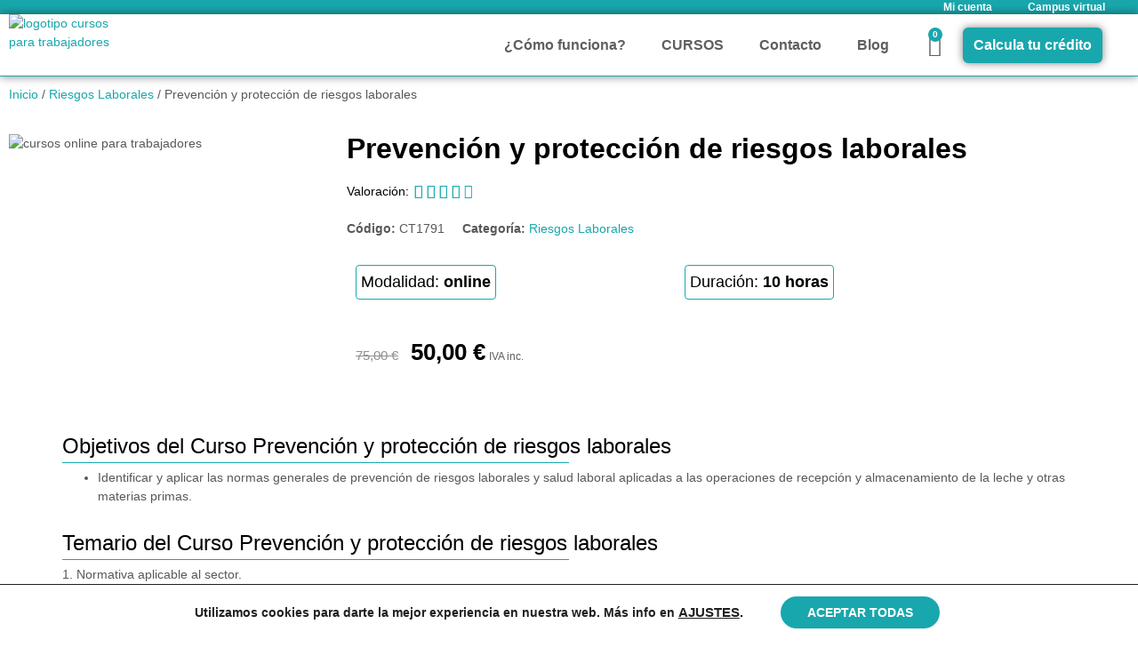

--- FILE ---
content_type: text/html; charset=UTF-8
request_url: https://cursostrabajadores.com/curso/prevencion-y-proteccion-de-riesgos-laborales/
body_size: 41667
content:
<!doctype html>
<html lang="es" prefix="og: https://ogp.me/ns#">
<head>
	<meta charset="UTF-8">
	<meta name="viewport" content="width=device-width, initial-scale=1">
	<link rel="profile" href="https://gmpg.org/xfn/11">
	
<!-- Optimización para motores de búsqueda de Rank Math -  https://rankmath.com/ -->
<title>Prevención y protección de riesgos laborales - CursosTrabajadores.com</title>
<meta name="robots" content="follow, index, max-snippet:-1, max-video-preview:-1, max-image-preview:large"/>
<link rel="canonical" href="https://cursostrabajadores.com/curso/prevencion-y-proteccion-de-riesgos-laborales/" />
<meta property="og:locale" content="es_ES" />
<meta property="og:type" content="product" />
<meta property="og:title" content="Prevención y protección de riesgos laborales - CursosTrabajadores.com" />
<meta property="og:url" content="https://cursostrabajadores.com/curso/prevencion-y-proteccion-de-riesgos-laborales/" />
<meta property="og:site_name" content="CursosTrabajadores.com" />
<meta property="og:updated_time" content="2022-05-16T16:37:22+02:00" />
<meta property="product:price:amount" content="50" />
<meta property="product:price:currency" content="EUR" />
<meta property="product:availability" content="instock" />
<meta name="twitter:card" content="summary_large_image" />
<meta name="twitter:title" content="Prevención y protección de riesgos laborales - CursosTrabajadores.com" />
<meta name="twitter:label1" content="Precio" />
<meta name="twitter:data1" content="50,00&nbsp;&euro;" />
<meta name="twitter:label2" content="Disponibilidad" />
<meta name="twitter:data2" content="Hay existencias" />
<script type="application/ld+json" class="rank-math-schema">{"@context":"https://schema.org","@graph":[{"@type":"Place","@id":"https://cursostrabajadores.com/#place","address":{"@type":"PostalAddress","streetAddress":"Plaza Constituci\u00f3n 3","addressLocality":"Fuenlabrada","addressRegion":"Madrid","postalCode":"28043","addressCountry":"Espa\u00f1a"}},{"@type":["School","Organization"],"@id":"https://cursostrabajadores.com/#organization","name":"CursosTrabajadores.com","url":"http://cursostrabajadores.com","address":{"@type":"PostalAddress","streetAddress":"Plaza Constituci\u00f3n 3","addressLocality":"Fuenlabrada","addressRegion":"Madrid","postalCode":"28043","addressCountry":"Espa\u00f1a"},"logo":{"@type":"ImageObject","@id":"https://cursostrabajadores.com/#logo","url":"http://cursostrabajadores.com/wp-content/uploads/2021/10/logo_CT_izqda.png","contentUrl":"http://cursostrabajadores.com/wp-content/uploads/2021/10/logo_CT_izqda.png","caption":"CursosTrabajadores.com","inLanguage":"es","width":"500","height":"250"},"contactPoint":[{"@type":"ContactPoint","telephone":"916901236","contactType":"customer support"},{"@type":"ContactPoint","telephone":"686153049","contactType":"customer support"}],"location":{"@id":"https://cursostrabajadores.com/#place"}},{"@type":"WebSite","@id":"https://cursostrabajadores.com/#website","url":"https://cursostrabajadores.com","name":"CursosTrabajadores.com","publisher":{"@id":"https://cursostrabajadores.com/#organization"},"inLanguage":"es"},{"@type":"ItemPage","@id":"https://cursostrabajadores.com/curso/prevencion-y-proteccion-de-riesgos-laborales/#webpage","url":"https://cursostrabajadores.com/curso/prevencion-y-proteccion-de-riesgos-laborales/","name":"Prevenci\u00f3n y protecci\u00f3n de riesgos laborales - CursosTrabajadores.com","datePublished":"2021-10-27T11:39:01+02:00","dateModified":"2022-05-16T16:37:22+02:00","isPartOf":{"@id":"https://cursostrabajadores.com/#website"},"inLanguage":"es"},{"@type":"Product","name":"Prevenci\u00f3n y protecci\u00f3n de riesgos laborales - CursosTrabajadores.com","sku":"CT1791","category":"Riesgos Laborales","mainEntityOfPage":{"@id":"https://cursostrabajadores.com/curso/prevencion-y-proteccion-de-riesgos-laborales/#webpage"},"offers":{"@type":"Offer","price":"50.00","priceCurrency":"EUR","priceValidUntil":"2027-12-31","availability":"http://schema.org/InStock","itemCondition":"NewCondition","url":"https://cursostrabajadores.com/curso/prevencion-y-proteccion-de-riesgos-laborales/","seller":{"@type":"Organization","@id":"https://cursostrabajadores.com/","name":"CursosTrabajadores.com","url":"https://cursostrabajadores.com","logo":"http://cursostrabajadores.com/wp-content/uploads/2021/10/logo_CT_izqda.png"},"priceSpecification":{"price":"50","priceCurrency":"EUR","valueAddedTaxIncluded":"true"}},"@id":"https://cursostrabajadores.com/curso/prevencion-y-proteccion-de-riesgos-laborales/#richSnippet"}]}</script>
<!-- /Plugin Rank Math WordPress SEO -->

<link rel="alternate" type="application/rss+xml" title="CursosTrabajadores.com &raquo; Feed" href="https://cursostrabajadores.com/feed/" />
<link rel="alternate" type="application/rss+xml" title="CursosTrabajadores.com &raquo; Feed de los comentarios" href="https://cursostrabajadores.com/comments/feed/" />
<link rel="alternate" type="application/rss+xml" title="CursosTrabajadores.com &raquo; Comentario Prevención y protección de riesgos laborales del feed" href="https://cursostrabajadores.com/curso/prevencion-y-proteccion-de-riesgos-laborales/feed/" />
<link rel="alternate" title="oEmbed (JSON)" type="application/json+oembed" href="https://cursostrabajadores.com/wp-json/oembed/1.0/embed?url=https%3A%2F%2Fcursostrabajadores.com%2Fcurso%2Fprevencion-y-proteccion-de-riesgos-laborales%2F" />
<link rel="alternate" title="oEmbed (XML)" type="text/xml+oembed" href="https://cursostrabajadores.com/wp-json/oembed/1.0/embed?url=https%3A%2F%2Fcursostrabajadores.com%2Fcurso%2Fprevencion-y-proteccion-de-riesgos-laborales%2F&#038;format=xml" />
<style id='wp-img-auto-sizes-contain-inline-css'>
img:is([sizes=auto i],[sizes^="auto," i]){contain-intrinsic-size:3000px 1500px}
/*# sourceURL=wp-img-auto-sizes-contain-inline-css */
</style>

<style id='wp-emoji-styles-inline-css'>

	img.wp-smiley, img.emoji {
		display: inline !important;
		border: none !important;
		box-shadow: none !important;
		height: 1em !important;
		width: 1em !important;
		margin: 0 0.07em !important;
		vertical-align: -0.1em !important;
		background: none !important;
		padding: 0 !important;
	}
/*# sourceURL=wp-emoji-styles-inline-css */
</style>
<link rel='stylesheet' id='wp-block-library-css' href='https://cursostrabajadores.com/wp-includes/css/dist/block-library/style.min.css?ver=6.9' media='all' />
<link rel='stylesheet' id='jet-engine-frontend-css' href='https://cursostrabajadores.com/wp-content/plugins/jet-engine/assets/css/frontend.css?ver=3.8.3' media='all' />
<style id='global-styles-inline-css'>
:root{--wp--preset--aspect-ratio--square: 1;--wp--preset--aspect-ratio--4-3: 4/3;--wp--preset--aspect-ratio--3-4: 3/4;--wp--preset--aspect-ratio--3-2: 3/2;--wp--preset--aspect-ratio--2-3: 2/3;--wp--preset--aspect-ratio--16-9: 16/9;--wp--preset--aspect-ratio--9-16: 9/16;--wp--preset--color--black: #000000;--wp--preset--color--cyan-bluish-gray: #abb8c3;--wp--preset--color--white: #ffffff;--wp--preset--color--pale-pink: #f78da7;--wp--preset--color--vivid-red: #cf2e2e;--wp--preset--color--luminous-vivid-orange: #ff6900;--wp--preset--color--luminous-vivid-amber: #fcb900;--wp--preset--color--light-green-cyan: #7bdcb5;--wp--preset--color--vivid-green-cyan: #00d084;--wp--preset--color--pale-cyan-blue: #8ed1fc;--wp--preset--color--vivid-cyan-blue: #0693e3;--wp--preset--color--vivid-purple: #9b51e0;--wp--preset--gradient--vivid-cyan-blue-to-vivid-purple: linear-gradient(135deg,rgb(6,147,227) 0%,rgb(155,81,224) 100%);--wp--preset--gradient--light-green-cyan-to-vivid-green-cyan: linear-gradient(135deg,rgb(122,220,180) 0%,rgb(0,208,130) 100%);--wp--preset--gradient--luminous-vivid-amber-to-luminous-vivid-orange: linear-gradient(135deg,rgb(252,185,0) 0%,rgb(255,105,0) 100%);--wp--preset--gradient--luminous-vivid-orange-to-vivid-red: linear-gradient(135deg,rgb(255,105,0) 0%,rgb(207,46,46) 100%);--wp--preset--gradient--very-light-gray-to-cyan-bluish-gray: linear-gradient(135deg,rgb(238,238,238) 0%,rgb(169,184,195) 100%);--wp--preset--gradient--cool-to-warm-spectrum: linear-gradient(135deg,rgb(74,234,220) 0%,rgb(151,120,209) 20%,rgb(207,42,186) 40%,rgb(238,44,130) 60%,rgb(251,105,98) 80%,rgb(254,248,76) 100%);--wp--preset--gradient--blush-light-purple: linear-gradient(135deg,rgb(255,206,236) 0%,rgb(152,150,240) 100%);--wp--preset--gradient--blush-bordeaux: linear-gradient(135deg,rgb(254,205,165) 0%,rgb(254,45,45) 50%,rgb(107,0,62) 100%);--wp--preset--gradient--luminous-dusk: linear-gradient(135deg,rgb(255,203,112) 0%,rgb(199,81,192) 50%,rgb(65,88,208) 100%);--wp--preset--gradient--pale-ocean: linear-gradient(135deg,rgb(255,245,203) 0%,rgb(182,227,212) 50%,rgb(51,167,181) 100%);--wp--preset--gradient--electric-grass: linear-gradient(135deg,rgb(202,248,128) 0%,rgb(113,206,126) 100%);--wp--preset--gradient--midnight: linear-gradient(135deg,rgb(2,3,129) 0%,rgb(40,116,252) 100%);--wp--preset--font-size--small: 13px;--wp--preset--font-size--medium: 20px;--wp--preset--font-size--large: 36px;--wp--preset--font-size--x-large: 42px;--wp--preset--spacing--20: 0.44rem;--wp--preset--spacing--30: 0.67rem;--wp--preset--spacing--40: 1rem;--wp--preset--spacing--50: 1.5rem;--wp--preset--spacing--60: 2.25rem;--wp--preset--spacing--70: 3.38rem;--wp--preset--spacing--80: 5.06rem;--wp--preset--shadow--natural: 6px 6px 9px rgba(0, 0, 0, 0.2);--wp--preset--shadow--deep: 12px 12px 50px rgba(0, 0, 0, 0.4);--wp--preset--shadow--sharp: 6px 6px 0px rgba(0, 0, 0, 0.2);--wp--preset--shadow--outlined: 6px 6px 0px -3px rgb(255, 255, 255), 6px 6px rgb(0, 0, 0);--wp--preset--shadow--crisp: 6px 6px 0px rgb(0, 0, 0);}:root { --wp--style--global--content-size: 800px;--wp--style--global--wide-size: 1200px; }:where(body) { margin: 0; }.wp-site-blocks > .alignleft { float: left; margin-right: 2em; }.wp-site-blocks > .alignright { float: right; margin-left: 2em; }.wp-site-blocks > .aligncenter { justify-content: center; margin-left: auto; margin-right: auto; }:where(.wp-site-blocks) > * { margin-block-start: 24px; margin-block-end: 0; }:where(.wp-site-blocks) > :first-child { margin-block-start: 0; }:where(.wp-site-blocks) > :last-child { margin-block-end: 0; }:root { --wp--style--block-gap: 24px; }:root :where(.is-layout-flow) > :first-child{margin-block-start: 0;}:root :where(.is-layout-flow) > :last-child{margin-block-end: 0;}:root :where(.is-layout-flow) > *{margin-block-start: 24px;margin-block-end: 0;}:root :where(.is-layout-constrained) > :first-child{margin-block-start: 0;}:root :where(.is-layout-constrained) > :last-child{margin-block-end: 0;}:root :where(.is-layout-constrained) > *{margin-block-start: 24px;margin-block-end: 0;}:root :where(.is-layout-flex){gap: 24px;}:root :where(.is-layout-grid){gap: 24px;}.is-layout-flow > .alignleft{float: left;margin-inline-start: 0;margin-inline-end: 2em;}.is-layout-flow > .alignright{float: right;margin-inline-start: 2em;margin-inline-end: 0;}.is-layout-flow > .aligncenter{margin-left: auto !important;margin-right: auto !important;}.is-layout-constrained > .alignleft{float: left;margin-inline-start: 0;margin-inline-end: 2em;}.is-layout-constrained > .alignright{float: right;margin-inline-start: 2em;margin-inline-end: 0;}.is-layout-constrained > .aligncenter{margin-left: auto !important;margin-right: auto !important;}.is-layout-constrained > :where(:not(.alignleft):not(.alignright):not(.alignfull)){max-width: var(--wp--style--global--content-size);margin-left: auto !important;margin-right: auto !important;}.is-layout-constrained > .alignwide{max-width: var(--wp--style--global--wide-size);}body .is-layout-flex{display: flex;}.is-layout-flex{flex-wrap: wrap;align-items: center;}.is-layout-flex > :is(*, div){margin: 0;}body .is-layout-grid{display: grid;}.is-layout-grid > :is(*, div){margin: 0;}body{padding-top: 0px;padding-right: 0px;padding-bottom: 0px;padding-left: 0px;}a:where(:not(.wp-element-button)){text-decoration: underline;}:root :where(.wp-element-button, .wp-block-button__link){background-color: #32373c;border-width: 0;color: #fff;font-family: inherit;font-size: inherit;font-style: inherit;font-weight: inherit;letter-spacing: inherit;line-height: inherit;padding-top: calc(0.667em + 2px);padding-right: calc(1.333em + 2px);padding-bottom: calc(0.667em + 2px);padding-left: calc(1.333em + 2px);text-decoration: none;text-transform: inherit;}.has-black-color{color: var(--wp--preset--color--black) !important;}.has-cyan-bluish-gray-color{color: var(--wp--preset--color--cyan-bluish-gray) !important;}.has-white-color{color: var(--wp--preset--color--white) !important;}.has-pale-pink-color{color: var(--wp--preset--color--pale-pink) !important;}.has-vivid-red-color{color: var(--wp--preset--color--vivid-red) !important;}.has-luminous-vivid-orange-color{color: var(--wp--preset--color--luminous-vivid-orange) !important;}.has-luminous-vivid-amber-color{color: var(--wp--preset--color--luminous-vivid-amber) !important;}.has-light-green-cyan-color{color: var(--wp--preset--color--light-green-cyan) !important;}.has-vivid-green-cyan-color{color: var(--wp--preset--color--vivid-green-cyan) !important;}.has-pale-cyan-blue-color{color: var(--wp--preset--color--pale-cyan-blue) !important;}.has-vivid-cyan-blue-color{color: var(--wp--preset--color--vivid-cyan-blue) !important;}.has-vivid-purple-color{color: var(--wp--preset--color--vivid-purple) !important;}.has-black-background-color{background-color: var(--wp--preset--color--black) !important;}.has-cyan-bluish-gray-background-color{background-color: var(--wp--preset--color--cyan-bluish-gray) !important;}.has-white-background-color{background-color: var(--wp--preset--color--white) !important;}.has-pale-pink-background-color{background-color: var(--wp--preset--color--pale-pink) !important;}.has-vivid-red-background-color{background-color: var(--wp--preset--color--vivid-red) !important;}.has-luminous-vivid-orange-background-color{background-color: var(--wp--preset--color--luminous-vivid-orange) !important;}.has-luminous-vivid-amber-background-color{background-color: var(--wp--preset--color--luminous-vivid-amber) !important;}.has-light-green-cyan-background-color{background-color: var(--wp--preset--color--light-green-cyan) !important;}.has-vivid-green-cyan-background-color{background-color: var(--wp--preset--color--vivid-green-cyan) !important;}.has-pale-cyan-blue-background-color{background-color: var(--wp--preset--color--pale-cyan-blue) !important;}.has-vivid-cyan-blue-background-color{background-color: var(--wp--preset--color--vivid-cyan-blue) !important;}.has-vivid-purple-background-color{background-color: var(--wp--preset--color--vivid-purple) !important;}.has-black-border-color{border-color: var(--wp--preset--color--black) !important;}.has-cyan-bluish-gray-border-color{border-color: var(--wp--preset--color--cyan-bluish-gray) !important;}.has-white-border-color{border-color: var(--wp--preset--color--white) !important;}.has-pale-pink-border-color{border-color: var(--wp--preset--color--pale-pink) !important;}.has-vivid-red-border-color{border-color: var(--wp--preset--color--vivid-red) !important;}.has-luminous-vivid-orange-border-color{border-color: var(--wp--preset--color--luminous-vivid-orange) !important;}.has-luminous-vivid-amber-border-color{border-color: var(--wp--preset--color--luminous-vivid-amber) !important;}.has-light-green-cyan-border-color{border-color: var(--wp--preset--color--light-green-cyan) !important;}.has-vivid-green-cyan-border-color{border-color: var(--wp--preset--color--vivid-green-cyan) !important;}.has-pale-cyan-blue-border-color{border-color: var(--wp--preset--color--pale-cyan-blue) !important;}.has-vivid-cyan-blue-border-color{border-color: var(--wp--preset--color--vivid-cyan-blue) !important;}.has-vivid-purple-border-color{border-color: var(--wp--preset--color--vivid-purple) !important;}.has-vivid-cyan-blue-to-vivid-purple-gradient-background{background: var(--wp--preset--gradient--vivid-cyan-blue-to-vivid-purple) !important;}.has-light-green-cyan-to-vivid-green-cyan-gradient-background{background: var(--wp--preset--gradient--light-green-cyan-to-vivid-green-cyan) !important;}.has-luminous-vivid-amber-to-luminous-vivid-orange-gradient-background{background: var(--wp--preset--gradient--luminous-vivid-amber-to-luminous-vivid-orange) !important;}.has-luminous-vivid-orange-to-vivid-red-gradient-background{background: var(--wp--preset--gradient--luminous-vivid-orange-to-vivid-red) !important;}.has-very-light-gray-to-cyan-bluish-gray-gradient-background{background: var(--wp--preset--gradient--very-light-gray-to-cyan-bluish-gray) !important;}.has-cool-to-warm-spectrum-gradient-background{background: var(--wp--preset--gradient--cool-to-warm-spectrum) !important;}.has-blush-light-purple-gradient-background{background: var(--wp--preset--gradient--blush-light-purple) !important;}.has-blush-bordeaux-gradient-background{background: var(--wp--preset--gradient--blush-bordeaux) !important;}.has-luminous-dusk-gradient-background{background: var(--wp--preset--gradient--luminous-dusk) !important;}.has-pale-ocean-gradient-background{background: var(--wp--preset--gradient--pale-ocean) !important;}.has-electric-grass-gradient-background{background: var(--wp--preset--gradient--electric-grass) !important;}.has-midnight-gradient-background{background: var(--wp--preset--gradient--midnight) !important;}.has-small-font-size{font-size: var(--wp--preset--font-size--small) !important;}.has-medium-font-size{font-size: var(--wp--preset--font-size--medium) !important;}.has-large-font-size{font-size: var(--wp--preset--font-size--large) !important;}.has-x-large-font-size{font-size: var(--wp--preset--font-size--x-large) !important;}
:root :where(.wp-block-pullquote){font-size: 1.5em;line-height: 1.6;}
/*# sourceURL=global-styles-inline-css */
</style>
<link rel='stylesheet' id='lightcase.css-css' href='https://cursostrabajadores.com/wp-content/plugins/paytpv-for-woocommerce/css/lightcase.css?ver=6.9' media='all' />
<link rel='stylesheet' id='paytpv.css-css' href='https://cursostrabajadores.com/wp-content/plugins/paytpv-for-woocommerce/css/paytpv.css?ver=6.9' media='all' />
<link rel='stylesheet' id='toc-screen-css' href='https://cursostrabajadores.com/wp-content/plugins/table-of-contents-plus/screen.min.css?ver=2411.1' media='all' />
<link rel='stylesheet' id='photoswipe-css' href='https://cursostrabajadores.com/wp-content/plugins/woocommerce/assets/css/photoswipe/photoswipe.min.css?ver=10.4.3' media='all' />
<link rel='stylesheet' id='photoswipe-default-skin-css' href='https://cursostrabajadores.com/wp-content/plugins/woocommerce/assets/css/photoswipe/default-skin/default-skin.min.css?ver=10.4.3' media='all' />
<link rel='stylesheet' id='woocommerce-layout-css' href='https://cursostrabajadores.com/wp-content/plugins/woocommerce/assets/css/woocommerce-layout.css?ver=10.4.3' media='all' />
<link rel='stylesheet' id='woocommerce-smallscreen-css' href='https://cursostrabajadores.com/wp-content/plugins/woocommerce/assets/css/woocommerce-smallscreen.css?ver=10.4.3' media='only screen and (max-width: 768px)' />
<link rel='stylesheet' id='woocommerce-general-css' href='https://cursostrabajadores.com/wp-content/plugins/woocommerce/assets/css/woocommerce.css?ver=10.4.3' media='all' />
<style id='woocommerce-inline-inline-css'>
.woocommerce form .form-row .required { visibility: visible; }
/*# sourceURL=woocommerce-inline-inline-css */
</style>
<link rel='stylesheet' id='hello-elementor-css' href='https://cursostrabajadores.com/wp-content/themes/hello-elementor/assets/css/reset.css?ver=3.4.6' media='all' />
<link rel='stylesheet' id='hello-elementor-theme-style-css' href='https://cursostrabajadores.com/wp-content/themes/hello-elementor/assets/css/theme.css?ver=3.4.6' media='all' />
<link rel='stylesheet' id='hello-elementor-header-footer-css' href='https://cursostrabajadores.com/wp-content/themes/hello-elementor/assets/css/header-footer.css?ver=3.4.6' media='all' />
<link rel='stylesheet' id='elementor-frontend-css' href='https://cursostrabajadores.com/wp-content/plugins/elementor/assets/css/frontend.min.css?ver=3.34.2' media='all' />
<style id='elementor-frontend-inline-css'>
.elementor-kit-5{--e-global-color-primary:#000000;--e-global-color-secondary:#18A7AD;--e-global-color-text:#5F5F5F;--e-global-color-accent:#18A7AD;--e-global-typography-primary-font-family:"Montserrat";--e-global-typography-primary-font-size:30px;--e-global-typography-primary-font-weight:600;--e-global-typography-secondary-font-family:"Roboto Slab";--e-global-typography-secondary-font-weight:400;--e-global-typography-text-font-family:"Open Sans";--e-global-typography-text-font-size:14px;--e-global-typography-text-font-weight:400;--e-global-typography-accent-font-family:"Roboto";--e-global-typography-accent-font-weight:500;color:#585858;font-family:"Open Sans", Sans-serif;font-size:14px;font-weight:400;}.elementor-kit-5 button,.elementor-kit-5 input[type="button"],.elementor-kit-5 input[type="submit"],.elementor-kit-5 .elementor-button{background-color:var( --e-global-color-accent );font-family:"Montserrat", Sans-serif;font-size:20px;font-weight:600;color:#FFFFFF;border-style:solid;border-width:2px 2px 2px 2px;border-color:var( --e-global-color-accent );border-radius:6px 6px 6px 6px;padding:6px 6px 6px 6px;}.elementor-kit-5 button:hover,.elementor-kit-5 button:focus,.elementor-kit-5 input[type="button"]:hover,.elementor-kit-5 input[type="button"]:focus,.elementor-kit-5 input[type="submit"]:hover,.elementor-kit-5 input[type="submit"]:focus,.elementor-kit-5 .elementor-button:hover,.elementor-kit-5 .elementor-button:focus{background-color:#FFFFFF;color:var( --e-global-color-accent );border-style:solid;border-width:2px 2px 2px 2px;border-color:var( --e-global-color-accent );border-radius:6px 6px 6px 6px;}.elementor-kit-5 e-page-transition{background-color:#FFBC7D;}.elementor-kit-5 a{color:#18A7AD;font-family:"Open Sans", Sans-serif;font-size:14px;font-weight:500;}.elementor-kit-5 h1{color:#000000;font-family:"Montserrat", Sans-serif;font-size:32px;font-weight:600;}.elementor-kit-5 h2{color:#000000;font-family:"Montserrat", Sans-serif;font-size:24px;font-weight:500;}.elementor-kit-5 h3{color:#000000;font-family:"Montserrat", Sans-serif;font-size:20px;font-weight:500;}.elementor-kit-5 h4{color:var( --e-global-color-primary );}.elementor-kit-5 h5{color:var( --e-global-color-primary );}.elementor-kit-5 h6{color:var( --e-global-color-primary );}.elementor-section.elementor-section-boxed > .elementor-container{max-width:1140px;}.e-con{--container-max-width:1140px;}.elementor-widget:not(:last-child){margin-block-end:20px;}.elementor-element{--widgets-spacing:20px 20px;--widgets-spacing-row:20px;--widgets-spacing-column:20px;}{}h1.entry-title{display:var(--page-title-display);}.site-header .site-branding{flex-direction:column;align-items:stretch;}.site-header{padding-inline-end:0px;padding-inline-start:0px;}.site-footer .site-branding{flex-direction:column;align-items:stretch;}@media(max-width:1024px){.elementor-section.elementor-section-boxed > .elementor-container{max-width:1024px;}.e-con{--container-max-width:1024px;}}@media(max-width:767px){.elementor-kit-5{--e-global-typography-text-font-size:14px;font-size:14px;}.elementor-section.elementor-section-boxed > .elementor-container{max-width:767px;}.e-con{--container-max-width:767px;}}
.elementor-106 .elementor-element.elementor-element-b3bb915:not(.elementor-motion-effects-element-type-background), .elementor-106 .elementor-element.elementor-element-b3bb915 > .elementor-motion-effects-container > .elementor-motion-effects-layer{background-color:var( --e-global-color-secondary );}.elementor-106 .elementor-element.elementor-element-b3bb915{transition:background 0.3s, border 0.3s, border-radius 0.3s, box-shadow 0.3s;margin-top:-25px;margin-bottom:-25px;padding:0px 0px 0px 200px;}.elementor-106 .elementor-element.elementor-element-b3bb915 > .elementor-background-overlay{transition:background 0.3s, border-radius 0.3s, opacity 0.3s;}.elementor-106 .elementor-element.elementor-element-c759e38 .elementor-nav-menu .elementor-item{font-size:12px;font-weight:600;}.elementor-106 .elementor-element.elementor-element-c759e38 .elementor-nav-menu--main .elementor-item{color:#FFFFFF;fill:#FFFFFF;}.elementor-106 .elementor-element.elementor-element-c759e38 .elementor-nav-menu--main .elementor-item:hover,
					.elementor-106 .elementor-element.elementor-element-c759e38 .elementor-nav-menu--main .elementor-item.elementor-item-active,
					.elementor-106 .elementor-element.elementor-element-c759e38 .elementor-nav-menu--main .elementor-item.highlighted,
					.elementor-106 .elementor-element.elementor-element-c759e38 .elementor-nav-menu--main .elementor-item:focus{color:var( --e-global-color-primary );fill:var( --e-global-color-primary );}.elementor-106 .elementor-element.elementor-element-c759e38 .elementor-nav-menu--main .elementor-item.elementor-item-active{color:var( --e-global-color-accent );}.elementor-106 .elementor-element.elementor-element-c759e38 .elementor-nav-menu--dropdown a:hover,
					.elementor-106 .elementor-element.elementor-element-c759e38 .elementor-nav-menu--dropdown a:focus,
					.elementor-106 .elementor-element.elementor-element-c759e38 .elementor-nav-menu--dropdown a.elementor-item-active,
					.elementor-106 .elementor-element.elementor-element-c759e38 .elementor-nav-menu--dropdown a.highlighted{background-color:var( --e-global-color-accent );}.elementor-106 .elementor-element.elementor-element-1843892:not(.elementor-motion-effects-element-type-background), .elementor-106 .elementor-element.elementor-element-1843892 > .elementor-motion-effects-container > .elementor-motion-effects-layer{background-color:#FFFFFF;}.elementor-106 .elementor-element.elementor-element-1843892 > .elementor-container{max-width:1250px;}.elementor-106 .elementor-element.elementor-element-1843892{border-style:solid;border-width:0px 0px 1px 0px;border-color:var( --e-global-color-accent );box-shadow:0px 0px 10px 0px rgba(0,0,0,0.5);transition:background 0.3s, border 0.3s, border-radius 0.3s, box-shadow 0.3s;margin-top:0px;margin-bottom:0px;padding:0px 0px 0px 0px;}.elementor-106 .elementor-element.elementor-element-1843892 > .elementor-background-overlay{transition:background 0.3s, border-radius 0.3s, opacity 0.3s;}.elementor-bc-flex-widget .elementor-106 .elementor-element.elementor-element-f7d2859.elementor-column .elementor-widget-wrap{align-items:flex-start;}.elementor-106 .elementor-element.elementor-element-f7d2859.elementor-column.elementor-element[data-element_type="column"] > .elementor-widget-wrap.elementor-element-populated{align-content:flex-start;align-items:flex-start;}.elementor-106 .elementor-element.elementor-element-06a33f7 > .elementor-widget-container{margin:-10px 0px -40px 0px;padding:0px 0px 0px 0px;}.elementor-106 .elementor-element.elementor-element-06a33f7{text-align:start;}.elementor-106 .elementor-element.elementor-element-06a33f7 img{width:60%;max-width:100%;}.elementor-bc-flex-widget .elementor-106 .elementor-element.elementor-element-19725be.elementor-column .elementor-widget-wrap{align-items:center;}.elementor-106 .elementor-element.elementor-element-19725be.elementor-column.elementor-element[data-element_type="column"] > .elementor-widget-wrap.elementor-element-populated{align-content:center;align-items:center;}.elementor-106 .elementor-element.elementor-element-19725be.elementor-column > .elementor-widget-wrap{justify-content:flex-end;}.elementor-106 .elementor-element.elementor-element-b342aa2{width:auto;max-width:auto;align-self:center;}.elementor-106 .elementor-element.elementor-element-b342aa2 .elementor-menu-toggle{margin-left:auto;background-color:#FFFFFF;}.elementor-106 .elementor-element.elementor-element-b342aa2 .elementor-nav-menu .elementor-item{font-size:14px;font-weight:600;}.elementor-106 .elementor-element.elementor-element-b342aa2 .elementor-nav-menu--main .elementor-item{color:var( --e-global-color-text );fill:var( --e-global-color-text );}.elementor-106 .elementor-element.elementor-element-b342aa2 .elementor-nav-menu--main .elementor-item:hover,
					.elementor-106 .elementor-element.elementor-element-b342aa2 .elementor-nav-menu--main .elementor-item.elementor-item-active,
					.elementor-106 .elementor-element.elementor-element-b342aa2 .elementor-nav-menu--main .elementor-item.highlighted,
					.elementor-106 .elementor-element.elementor-element-b342aa2 .elementor-nav-menu--main .elementor-item:focus{color:var( --e-global-color-accent );fill:var( --e-global-color-accent );}.elementor-106 .elementor-element.elementor-element-b342aa2 .elementor-nav-menu--main:not(.e--pointer-framed) .elementor-item:before,
					.elementor-106 .elementor-element.elementor-element-b342aa2 .elementor-nav-menu--main:not(.e--pointer-framed) .elementor-item:after{background-color:var( --e-global-color-accent );}.elementor-106 .elementor-element.elementor-element-b342aa2 .e--pointer-framed .elementor-item:before,
					.elementor-106 .elementor-element.elementor-element-b342aa2 .e--pointer-framed .elementor-item:after{border-color:var( --e-global-color-accent );}.elementor-106 .elementor-element.elementor-element-b342aa2 .elementor-nav-menu--main .elementor-item.elementor-item-active{color:var( --e-global-color-accent );}.elementor-106 .elementor-element.elementor-element-b342aa2 .elementor-nav-menu--main:not(.e--pointer-framed) .elementor-item.elementor-item-active:before,
					.elementor-106 .elementor-element.elementor-element-b342aa2 .elementor-nav-menu--main:not(.e--pointer-framed) .elementor-item.elementor-item-active:after{background-color:var( --e-global-color-accent );}.elementor-106 .elementor-element.elementor-element-b342aa2 .e--pointer-framed .elementor-item.elementor-item-active:before,
					.elementor-106 .elementor-element.elementor-element-b342aa2 .e--pointer-framed .elementor-item.elementor-item-active:after{border-color:var( --e-global-color-accent );}.elementor-106 .elementor-element.elementor-element-b342aa2 .elementor-nav-menu--dropdown a:hover,
					.elementor-106 .elementor-element.elementor-element-b342aa2 .elementor-nav-menu--dropdown a:focus,
					.elementor-106 .elementor-element.elementor-element-b342aa2 .elementor-nav-menu--dropdown a.elementor-item-active,
					.elementor-106 .elementor-element.elementor-element-b342aa2 .elementor-nav-menu--dropdown a.highlighted{background-color:var( --e-global-color-accent );}.elementor-106 .elementor-element.elementor-element-b342aa2 div.elementor-menu-toggle{color:var( --e-global-color-accent );}.elementor-106 .elementor-element.elementor-element-b342aa2 div.elementor-menu-toggle svg{fill:var( --e-global-color-accent );}.elementor-106 .elementor-element.elementor-element-b342aa2 div.elementor-menu-toggle:hover, .elementor-106 .elementor-element.elementor-element-b342aa2 div.elementor-menu-toggle:focus{color:#FFFFFF;}.elementor-106 .elementor-element.elementor-element-b342aa2 div.elementor-menu-toggle:hover svg, .elementor-106 .elementor-element.elementor-element-b342aa2 div.elementor-menu-toggle:focus svg{fill:#FFFFFF;}.elementor-106 .elementor-element.elementor-element-b342aa2 .elementor-menu-toggle:hover, .elementor-106 .elementor-element.elementor-element-b342aa2 .elementor-menu-toggle:focus{background-color:var( --e-global-color-accent );}.elementor-106 .elementor-element.elementor-element-42b7cbd{width:auto;max-width:auto;align-self:center;}.elementor-106 .elementor-element.elementor-element-42b7cbd .elementor-menu-toggle{margin-left:auto;background-color:#FFFFFF;}.elementor-106 .elementor-element.elementor-element-42b7cbd .elementor-nav-menu .elementor-item{font-size:16px;font-weight:600;}.elementor-106 .elementor-element.elementor-element-42b7cbd .elementor-nav-menu--main .elementor-item{color:var( --e-global-color-text );fill:var( --e-global-color-text );}.elementor-106 .elementor-element.elementor-element-42b7cbd .elementor-nav-menu--main .elementor-item:hover,
					.elementor-106 .elementor-element.elementor-element-42b7cbd .elementor-nav-menu--main .elementor-item.elementor-item-active,
					.elementor-106 .elementor-element.elementor-element-42b7cbd .elementor-nav-menu--main .elementor-item.highlighted,
					.elementor-106 .elementor-element.elementor-element-42b7cbd .elementor-nav-menu--main .elementor-item:focus{color:var( --e-global-color-accent );fill:var( --e-global-color-accent );}.elementor-106 .elementor-element.elementor-element-42b7cbd .elementor-nav-menu--main:not(.e--pointer-framed) .elementor-item:before,
					.elementor-106 .elementor-element.elementor-element-42b7cbd .elementor-nav-menu--main:not(.e--pointer-framed) .elementor-item:after{background-color:var( --e-global-color-accent );}.elementor-106 .elementor-element.elementor-element-42b7cbd .e--pointer-framed .elementor-item:before,
					.elementor-106 .elementor-element.elementor-element-42b7cbd .e--pointer-framed .elementor-item:after{border-color:var( --e-global-color-accent );}.elementor-106 .elementor-element.elementor-element-42b7cbd .elementor-nav-menu--main .elementor-item.elementor-item-active{color:var( --e-global-color-accent );}.elementor-106 .elementor-element.elementor-element-42b7cbd .elementor-nav-menu--main:not(.e--pointer-framed) .elementor-item.elementor-item-active:before,
					.elementor-106 .elementor-element.elementor-element-42b7cbd .elementor-nav-menu--main:not(.e--pointer-framed) .elementor-item.elementor-item-active:after{background-color:var( --e-global-color-accent );}.elementor-106 .elementor-element.elementor-element-42b7cbd .e--pointer-framed .elementor-item.elementor-item-active:before,
					.elementor-106 .elementor-element.elementor-element-42b7cbd .e--pointer-framed .elementor-item.elementor-item-active:after{border-color:var( --e-global-color-accent );}.elementor-106 .elementor-element.elementor-element-42b7cbd .elementor-nav-menu--dropdown a:hover,
					.elementor-106 .elementor-element.elementor-element-42b7cbd .elementor-nav-menu--dropdown a:focus,
					.elementor-106 .elementor-element.elementor-element-42b7cbd .elementor-nav-menu--dropdown a.elementor-item-active,
					.elementor-106 .elementor-element.elementor-element-42b7cbd .elementor-nav-menu--dropdown a.highlighted{background-color:var( --e-global-color-accent );}.elementor-106 .elementor-element.elementor-element-42b7cbd div.elementor-menu-toggle{color:var( --e-global-color-accent );}.elementor-106 .elementor-element.elementor-element-42b7cbd div.elementor-menu-toggle svg{fill:var( --e-global-color-accent );}.elementor-106 .elementor-element.elementor-element-42b7cbd div.elementor-menu-toggle:hover, .elementor-106 .elementor-element.elementor-element-42b7cbd div.elementor-menu-toggle:focus{color:#FFFFFF;}.elementor-106 .elementor-element.elementor-element-42b7cbd div.elementor-menu-toggle:hover svg, .elementor-106 .elementor-element.elementor-element-42b7cbd div.elementor-menu-toggle:focus svg{fill:#FFFFFF;}.elementor-106 .elementor-element.elementor-element-42b7cbd .elementor-menu-toggle:hover, .elementor-106 .elementor-element.elementor-element-42b7cbd .elementor-menu-toggle:focus{background-color:var( --e-global-color-accent );}.elementor-106 .elementor-element.elementor-element-df1fc6d{width:auto;max-width:auto;align-self:center;--main-alignment:right;--mini-cart-spacing:0px;--divider-style:solid;--subtotal-divider-style:solid;--elementor-remove-from-cart-button:none;--remove-from-cart-button:block;--toggle-button-icon-color:var( --e-global-color-text );--toggle-button-border-color:#FFFFFF;--toggle-button-border-width:0px;--toggle-icon-size:25px;--items-indicator-text-color:#FFFFFF;--items-indicator-background-color:var( --e-global-color-accent );--cart-border-style:none;--cart-footer-layout:1fr 1fr;--products-max-height-sidecart:calc(100vh - 240px);--products-max-height-minicart:calc(100vh - 385px);--view-cart-button-text-color:var( --e-global-color-accent );--view-cart-button-background-color:#FFFFFF;--view-cart-button-hover-text-color:#FFFFFF;--view-cart-button-hover-background-color:var( --e-global-color-accent );--view-cart-button-padding:10px 10px 10px 10px;--checkout-button-text-color:#FFFFFF;--checkout-button-background-color:var( --e-global-color-accent );--checkout-button-hover-text-color:var( --e-global-color-accent );--checkout-button-hover-background-color:#FFFFFF;}.elementor-106 .elementor-element.elementor-element-df1fc6d .widget_shopping_cart_content{--subtotal-divider-left-width:0;--subtotal-divider-right-width:0;}.elementor-106 .elementor-element.elementor-element-df1fc6d .elementor-menu-cart__footer-buttons a.elementor-button--view-cart{font-size:16px;border-radius:5px 5px 5px 5px;}.elementor-106 .elementor-element.elementor-element-df1fc6d .elementor-menu-cart__footer-buttons .elementor-button--view-cart:hover{border-color:var( --e-global-color-accent );}.elementor-106 .elementor-element.elementor-element-df1fc6d .elementor-button--view-cart{border-style:solid;border-width:1px 1px 1px 1px;}.elementor-106 .elementor-element.elementor-element-df1fc6d .elementor-menu-cart__footer-buttons a.elementor-button--checkout{font-size:16px;border-radius:5px 5px 5px 5px;}.elementor-106 .elementor-element.elementor-element-df1fc6d .elementor-menu-cart__footer-buttons .elementor-button--checkout:hover{border-color:var( --e-global-color-accent );}.elementor-106 .elementor-element.elementor-element-df1fc6d .elementor-button--checkout{border-style:solid;border-width:1px 1px 1px 1px;border-color:var( --e-global-color-accent );box-shadow:0px 0px 10px 0px rgba(0,0,0,0.5);}.elementor-106 .elementor-element.elementor-element-7a416e2{width:auto;max-width:auto;align-self:center;}.elementor-106 .elementor-element.elementor-element-7a416e2 > .elementor-widget-container{margin:0px 0px 0px 0px;}.elementor-106 .elementor-element.elementor-element-7a416e2 .elementor-button{font-size:16px;box-shadow:0px 0px 10px 0px rgba(0,0,0,0.5);padding:10px 10px 10px 10px;}.elementor-theme-builder-content-area{height:400px;}.elementor-location-header:before, .elementor-location-footer:before{content:"";display:table;clear:both;}@media(min-width:768px){.elementor-106 .elementor-element.elementor-element-76c6b48{width:65.176%;}.elementor-106 .elementor-element.elementor-element-d3f09ff{width:34.156%;}.elementor-106 .elementor-element.elementor-element-f7d2859{width:25%;}.elementor-106 .elementor-element.elementor-element-19725be{width:75%;}}@media(max-width:1024px){.elementor-106 .elementor-element.elementor-element-c759e38 .elementor-nav-menu .elementor-item{font-size:12px;}.elementor-106 .elementor-element.elementor-element-c759e38 .elementor-nav-menu--main .elementor-item{padding-left:0px;padding-right:0px;}.elementor-106 .elementor-element.elementor-element-c759e38{--e-nav-menu-horizontal-menu-item-margin:calc( 20px / 2 );}.elementor-106 .elementor-element.elementor-element-c759e38 .elementor-nav-menu--main:not(.elementor-nav-menu--layout-horizontal) .elementor-nav-menu > li:not(:last-child){margin-bottom:20px;}.elementor-106 .elementor-element.elementor-element-06a33f7 > .elementor-widget-container{margin:0px 0px -20px 0px;}.elementor-106 .elementor-element.elementor-element-06a33f7 img{width:80%;}.elementor-106 .elementor-element.elementor-element-b342aa2 .elementor-nav-menu .elementor-item{font-size:12px;}.elementor-106 .elementor-element.elementor-element-b342aa2 .elementor-nav-menu--main .elementor-item{padding-left:0px;padding-right:0px;}.elementor-106 .elementor-element.elementor-element-b342aa2{--e-nav-menu-horizontal-menu-item-margin:calc( 20px / 2 );}.elementor-106 .elementor-element.elementor-element-b342aa2 .elementor-nav-menu--main:not(.elementor-nav-menu--layout-horizontal) .elementor-nav-menu > li:not(:last-child){margin-bottom:20px;}.elementor-106 .elementor-element.elementor-element-42b7cbd .elementor-nav-menu .elementor-item{font-size:12px;}.elementor-106 .elementor-element.elementor-element-42b7cbd .elementor-nav-menu--main .elementor-item{padding-left:0px;padding-right:0px;}.elementor-106 .elementor-element.elementor-element-42b7cbd{--e-nav-menu-horizontal-menu-item-margin:calc( 20px / 2 );}.elementor-106 .elementor-element.elementor-element-42b7cbd .elementor-nav-menu--main:not(.elementor-nav-menu--layout-horizontal) .elementor-nav-menu > li:not(:last-child){margin-bottom:20px;}.elementor-106 .elementor-element.elementor-element-7a416e2 > .elementor-widget-container{margin:0px 0px 0px 0px;padding:0px 0px 0px 0px;}.elementor-106 .elementor-element.elementor-element-7a416e2 .elementor-button{font-size:12px;}}@media(max-width:767px){.elementor-106 .elementor-element.elementor-element-c759e38 .elementor-nav-menu .elementor-item{font-size:14px;}.elementor-106 .elementor-element.elementor-element-f7d2859{width:25%;}.elementor-106 .elementor-element.elementor-element-06a33f7 > .elementor-widget-container{margin:-20px 0px 0px -20px;}.elementor-106 .elementor-element.elementor-element-06a33f7 img{width:90%;}.elementor-106 .elementor-element.elementor-element-eca311c{text-align:start;}.elementor-106 .elementor-element.elementor-element-eca311c img{width:80%;}.elementor-106 .elementor-element.elementor-element-19725be{width:75%;}.elementor-106 .elementor-element.elementor-element-b342aa2 .elementor-nav-menu .elementor-item{font-size:14px;}.elementor-106 .elementor-element.elementor-element-b342aa2{--nav-menu-icon-size:18px;}.elementor-106 .elementor-element.elementor-element-b342aa2 .elementor-menu-toggle{border-width:1px;}.elementor-106 .elementor-element.elementor-element-42b7cbd .elementor-nav-menu .elementor-item{font-size:14px;}.elementor-106 .elementor-element.elementor-element-42b7cbd{--nav-menu-icon-size:18px;}.elementor-106 .elementor-element.elementor-element-42b7cbd .elementor-menu-toggle{border-width:1px;}.elementor-106 .elementor-element.elementor-element-df1fc6d{--main-alignment:right;--toggle-icon-size:25px;}.elementor-106 .elementor-element.elementor-element-7a416e2 .elementor-button{padding:8px 8px 8px 8px;}}
.elementor-143 .elementor-element.elementor-element-35453c5:not(.elementor-motion-effects-element-type-background), .elementor-143 .elementor-element.elementor-element-35453c5 > .elementor-motion-effects-container > .elementor-motion-effects-layer{background-color:#F0ECEC;}.elementor-143 .elementor-element.elementor-element-35453c5{border-style:solid;border-width:10px 0px 0px 0px;border-color:var( --e-global-color-accent );transition:background 0.3s, border 0.3s, border-radius 0.3s, box-shadow 0.3s;}.elementor-143 .elementor-element.elementor-element-35453c5, .elementor-143 .elementor-element.elementor-element-35453c5 > .elementor-background-overlay{border-radius:0px 0px 0px 0px;}.elementor-143 .elementor-element.elementor-element-35453c5 > .elementor-background-overlay{transition:background 0.3s, border-radius 0.3s, opacity 0.3s;}.elementor-143 .elementor-element.elementor-element-39b5705.elementor-position-right .elementor-image-box-img{margin-left:13px;}.elementor-143 .elementor-element.elementor-element-39b5705.elementor-position-left .elementor-image-box-img{margin-right:13px;}.elementor-143 .elementor-element.elementor-element-39b5705.elementor-position-top .elementor-image-box-img{margin-bottom:13px;}.elementor-143 .elementor-element.elementor-element-39b5705 .elementor-image-box-wrapper .elementor-image-box-img{width:55%;}.elementor-143 .elementor-element.elementor-element-39b5705 .elementor-image-box-img img{transition-duration:0.3s;}.elementor-143 .elementor-element.elementor-element-39b5705 .elementor-image-box-description{font-size:14px;font-weight:400;}.elementor-143 .elementor-element.elementor-element-5e64f82 > .elementor-widget-container{margin:15px 0px 0px 0px;}.elementor-143 .elementor-element.elementor-element-5e64f82{text-align:center;}.elementor-143 .elementor-element.elementor-element-5e3dfd6 .elementor-nav-menu--main .elementor-item:hover,
					.elementor-143 .elementor-element.elementor-element-5e3dfd6 .elementor-nav-menu--main .elementor-item.elementor-item-active,
					.elementor-143 .elementor-element.elementor-element-5e3dfd6 .elementor-nav-menu--main .elementor-item.highlighted,
					.elementor-143 .elementor-element.elementor-element-5e3dfd6 .elementor-nav-menu--main .elementor-item:focus{color:var( --e-global-color-primary );fill:var( --e-global-color-primary );}.elementor-143 .elementor-element.elementor-element-5e3dfd6 .elementor-nav-menu--main .elementor-item.elementor-item-active{color:var( --e-global-color-primary );}.elementor-143 .elementor-element.elementor-element-5e3dfd6 .elementor-nav-menu--main .elementor-item{padding-top:3px;padding-bottom:3px;}.elementor-143 .elementor-element.elementor-element-36d438a > .elementor-widget-container{margin:15px 0px 0px 0px;}.elementor-143 .elementor-element.elementor-element-ba1a76f .elementor-icon-list-items:not(.elementor-inline-items) .elementor-icon-list-item:not(:last-child){padding-block-end:calc(10px/2);}.elementor-143 .elementor-element.elementor-element-ba1a76f .elementor-icon-list-items:not(.elementor-inline-items) .elementor-icon-list-item:not(:first-child){margin-block-start:calc(10px/2);}.elementor-143 .elementor-element.elementor-element-ba1a76f .elementor-icon-list-items.elementor-inline-items .elementor-icon-list-item{margin-inline:calc(10px/2);}.elementor-143 .elementor-element.elementor-element-ba1a76f .elementor-icon-list-items.elementor-inline-items{margin-inline:calc(-10px/2);}.elementor-143 .elementor-element.elementor-element-ba1a76f .elementor-icon-list-items.elementor-inline-items .elementor-icon-list-item:after{inset-inline-end:calc(-10px/2);}.elementor-143 .elementor-element.elementor-element-ba1a76f .elementor-icon-list-icon i{color:var( --e-global-color-accent );transition:color 0.3s;}.elementor-143 .elementor-element.elementor-element-ba1a76f .elementor-icon-list-icon svg{fill:var( --e-global-color-accent );transition:fill 0.3s;}.elementor-143 .elementor-element.elementor-element-ba1a76f{--e-icon-list-icon-size:20px;--icon-vertical-offset:0px;}.elementor-143 .elementor-element.elementor-element-ba1a76f .elementor-icon-list-item > .elementor-icon-list-text, .elementor-143 .elementor-element.elementor-element-ba1a76f .elementor-icon-list-item > a{font-size:14px;font-weight:400;}.elementor-143 .elementor-element.elementor-element-ba1a76f .elementor-icon-list-text{color:var( --e-global-color-primary );transition:color 0.3s;}.elementor-143 .elementor-element.elementor-element-1d9b641:not(.elementor-motion-effects-element-type-background), .elementor-143 .elementor-element.elementor-element-1d9b641 > .elementor-motion-effects-container > .elementor-motion-effects-layer{background-color:var( --e-global-color-accent );}.elementor-143 .elementor-element.elementor-element-1d9b641{transition:background 0.3s, border 0.3s, border-radius 0.3s, box-shadow 0.3s;}.elementor-143 .elementor-element.elementor-element-1d9b641 > .elementor-background-overlay{transition:background 0.3s, border-radius 0.3s, opacity 0.3s;}.elementor-143 .elementor-element.elementor-element-ae83b14 > .elementor-widget-container{margin:0px 0px 0px 0px;}.elementor-143 .elementor-element.elementor-element-ae83b14{color:#FFFFFF;}.elementor-143 .elementor-element.elementor-element-b9c74e0{text-align:center;color:#FFFFFF;}.elementor-143 .elementor-element.elementor-element-c823209{color:#FFFFFF;}.elementor-theme-builder-content-area{height:400px;}.elementor-location-header:before, .elementor-location-footer:before{content:"";display:table;clear:both;}@media(max-width:767px){.elementor-143 .elementor-element.elementor-element-39b5705 .elementor-image-box-img{margin-bottom:13px;}.elementor-143 .elementor-element.elementor-element-ae83b14{text-align:center;}.elementor-143 .elementor-element.elementor-element-c823209{text-align:center;}}@media(min-width:768px){.elementor-143 .elementor-element.elementor-element-39db7cb{width:39.997%;}.elementor-143 .elementor-element.elementor-element-643df4d{width:34.474%;}.elementor-143 .elementor-element.elementor-element-f458d55{width:25.529%;}.elementor-143 .elementor-element.elementor-element-39b2db8{width:26.136%;}.elementor-143 .elementor-element.elementor-element-b54f612{width:48.527%;}.elementor-143 .elementor-element.elementor-element-86ac021{width:25.001%;}}
.elementor-86 .elementor-element.elementor-element-9edcb7d .jet-listing-dynamic-image{justify-content:flex-start;}.elementor-86 .elementor-element.elementor-element-9edcb7d .jet-listing-dynamic-image__figure{align-items:flex-start;}.elementor-86 .elementor-element.elementor-element-9edcb7d .jet-listing-dynamic-image a{display:flex;justify-content:flex-start;}.elementor-86 .elementor-element.elementor-element-9edcb7d .jet-listing-dynamic-image__caption{text-align:left;}.elementor-86 .elementor-element.elementor-element-6854358{text-align:start;}.elementor-86 .elementor-element.elementor-element-6854358 .elementor-star-rating__title{color:var( --e-global-color-primary );}.elementor-86 .elementor-element.elementor-element-6854358:not(.elementor-star-rating--align-justify) .elementor-star-rating__title{margin-inline-end:6px;}.elementor-86 .elementor-element.elementor-element-6854358 .elementor-star-rating{font-size:16px;}.elementor-86 .elementor-element.elementor-element-6854358 .elementor-star-rating i:not(:last-of-type){margin-inline-end:4px;}.elementor-86 .elementor-element.elementor-element-6854358 .elementor-star-rating i:before{color:var( --e-global-color-accent );}.elementor-86 .elementor-element.elementor-element-6854358 .elementor-star-rating i{color:var( --e-global-color-accent );}.elementor-86 .elementor-element.elementor-element-44dc7a8:not(.elementor-woo-meta--view-inline) .product_meta .detail-container:not(:last-child){padding-bottom:calc(20px/2);}.elementor-86 .elementor-element.elementor-element-44dc7a8:not(.elementor-woo-meta--view-inline) .product_meta .detail-container:not(:first-child){margin-top:calc(20px/2);}.elementor-86 .elementor-element.elementor-element-44dc7a8.elementor-woo-meta--view-inline .product_meta .detail-container{margin-right:calc(20px/2);margin-left:calc(20px/2);}.elementor-86 .elementor-element.elementor-element-44dc7a8.elementor-woo-meta--view-inline .product_meta{margin-right:calc(-20px/2);margin-left:calc(-20px/2);}body:not(.rtl) .elementor-86 .elementor-element.elementor-element-44dc7a8.elementor-woo-meta--view-inline .detail-container:after{right:calc( (-20px/2) + (-1px/2) );}body:not.rtl .elementor-86 .elementor-element.elementor-element-44dc7a8.elementor-woo-meta--view-inline .detail-container:after{left:calc( (-20px/2) - (1px/2) );}.elementor-86 .elementor-element.elementor-element-3fd70c9{width:auto;max-width:auto;}.elementor-86 .elementor-element.elementor-element-3fd70c9 > .elementor-widget-container{padding:5px 5px 5px 5px;border-style:solid;border-width:1px 1px 1px 1px;border-color:var( --e-global-color-secondary );border-radius:4px 4px 4px 4px;}.elementor-86 .elementor-element.elementor-element-3fd70c9 .jet-listing-dynamic-field__content{color:var( --e-global-color-primary );font-size:18px;text-align:left;}.elementor-86 .elementor-element.elementor-element-3fd70c9 .jet-listing-dynamic-field .jet-listing-dynamic-field__inline-wrap{width:auto;}.elementor-86 .elementor-element.elementor-element-3fd70c9 .jet-listing-dynamic-field .jet-listing-dynamic-field__content{width:auto;}.elementor-86 .elementor-element.elementor-element-3fd70c9 .jet-listing-dynamic-field{justify-content:flex-start;}.elementor-86 .elementor-element.elementor-element-9b0ab44{width:auto;max-width:auto;}.elementor-86 .elementor-element.elementor-element-9b0ab44 > .elementor-widget-container{padding:5px 5px 5px 5px;border-style:solid;border-width:1px 1px 1px 1px;border-color:var( --e-global-color-secondary );border-radius:4px 4px 4px 4px;}.elementor-86 .elementor-element.elementor-element-9b0ab44 .jet-listing-dynamic-field__content{color:var( --e-global-color-primary );font-size:18px;text-align:left;}.elementor-86 .elementor-element.elementor-element-9b0ab44 .jet-listing-dynamic-field .jet-listing-dynamic-field__inline-wrap{width:auto;}.elementor-86 .elementor-element.elementor-element-9b0ab44 .jet-listing-dynamic-field .jet-listing-dynamic-field__content{width:auto;}.elementor-86 .elementor-element.elementor-element-9b0ab44 .jet-listing-dynamic-field{justify-content:flex-start;}.elementor-86 .elementor-element.elementor-element-4527cae{margin-top:20px;margin-bottom:0px;}.woocommerce .elementor-86 .elementor-element.elementor-element-61c6139 .price{color:var( --e-global-color-text );font-family:"Montserrat", Sans-serif;font-size:15px;}.woocommerce .elementor-86 .elementor-element.elementor-element-61c6139 .price ins{color:var( --e-global-color-primary );font-family:"Montserrat", Sans-serif;font-size:26px;text-decoration:none;}body:not(.rtl) .elementor-86 .elementor-element.elementor-element-61c6139:not(.elementor-product-price-block-yes) del{margin-right:10px;}body.rtl .elementor-86 .elementor-element.elementor-element-61c6139:not(.elementor-product-price-block-yes) del{margin-left:10px;}.elementor-86 .elementor-element.elementor-element-61c6139.elementor-product-price-block-yes del{margin-bottom:10px;}.elementor-86 .elementor-element.elementor-element-f297496 .elementor-button{background-color:#FFFFFF;font-family:"Quicksand", Sans-serif;font-size:18px;font-weight:400;fill:var( --e-global-color-accent );color:var( --e-global-color-accent );border-style:solid;border-width:1px 1px 1px 1px;}.elementor-86 .elementor-element.elementor-element-f297496 .elementor-button:hover, .elementor-86 .elementor-element.elementor-element-f297496 .elementor-button:focus{background-color:var( --e-global-color-accent );color:#FFFFFF;border-color:var( --e-global-color-accent );}.elementor-86 .elementor-element.elementor-element-f297496{width:auto;max-width:auto;}.elementor-86 .elementor-element.elementor-element-f297496 > .elementor-widget-container{margin:0px 0px 0px 0px;}.elementor-86 .elementor-element.elementor-element-f297496 .elementor-button:hover svg, .elementor-86 .elementor-element.elementor-element-f297496 .elementor-button:focus svg{fill:#FFFFFF;}.elementor-86 .elementor-element.elementor-element-206cd83 .elementor-button:hover, .elementor-86 .elementor-element.elementor-element-206cd83 .elementor-button:focus{background-color:var( --e-global-color-accent );border-color:var( --e-global-color-accent );}.elementor-86 .elementor-element.elementor-element-206cd83{width:auto;max-width:auto;}.elementor-86 .elementor-element.elementor-element-206cd83 > .elementor-widget-container{margin:0px 0px 0px 35px;}.elementor-86 .elementor-element.elementor-element-206cd83 .elementor-button-content-wrapper{flex-direction:row;}.elementor-86 .elementor-element.elementor-element-206cd83 .elementor-button{font-size:18px;fill:#FFFFFF;color:#FFFFFF;}.elementor-86 .elementor-element.elementor-element-a4efc2a{--display:flex;--flex-direction:column;--container-widget-width:100%;--container-widget-height:initial;--container-widget-flex-grow:0;--container-widget-align-self:initial;--flex-wrap-mobile:wrap;--gap:0px 0px;--row-gap:0px;--column-gap:0px;}.elementor-86 .elementor-element.elementor-element-0f9a478 > .elementor-widget-container{margin:0px 0px 0px 0px;padding:0px 0px 0px 0px;}.elementor-86 .elementor-element.elementor-element-9b756f8{--divider-border-style:solid;--divider-color:var( --e-global-color-secondary );--divider-border-width:1px;}.elementor-86 .elementor-element.elementor-element-9b756f8 > .elementor-widget-container{margin:0px 0px 0px 0px;padding:0px 0px 0px 0px;}.elementor-86 .elementor-element.elementor-element-9b756f8 .elementor-divider-separator{width:50%;}.elementor-86 .elementor-element.elementor-element-9b756f8 .elementor-divider{padding-block-start:6px;padding-block-end:6px;}.elementor-86 .elementor-element.elementor-element-0ddf570 > .elementor-widget-container{margin:30px 0px 0px 0px;padding:0px 0px 0px 0px;}.elementor-86 .elementor-element.elementor-element-dbe7741{--divider-border-style:solid;--divider-color:var( --e-global-color-secondary );--divider-border-width:1px;}.elementor-86 .elementor-element.elementor-element-dbe7741 > .elementor-widget-container{margin:0px 0px 0px 0px;padding:0px 0px 0px 0px;}.elementor-86 .elementor-element.elementor-element-dbe7741 .elementor-divider-separator{width:50%;}.elementor-86 .elementor-element.elementor-element-dbe7741 .elementor-divider{padding-block-start:6px;padding-block-end:6px;}.elementor-86 .elementor-element.elementor-element-65edf30 > .elementor-widget-container{margin:30px 0px 0px 0px;padding:0px 0px 0px 0px;}.elementor-86 .elementor-element.elementor-element-fad20cc{--divider-border-style:solid;--divider-color:var( --e-global-color-secondary );--divider-border-width:1px;}.elementor-86 .elementor-element.elementor-element-fad20cc > .elementor-widget-container{margin:0px 0px 0px 0px;padding:0px 0px 0px 0px;}.elementor-86 .elementor-element.elementor-element-fad20cc .elementor-divider-separator{width:50%;}.elementor-86 .elementor-element.elementor-element-fad20cc .elementor-divider{padding-block-start:6px;padding-block-end:6px;}.elementor-86 .elementor-element.elementor-element-eb461bf > .elementor-widget-container{margin:30px 0px 0px 0px;padding:0px 0px 0px 0px;}.elementor-86 .elementor-element.elementor-element-fd412e1{--divider-border-style:solid;--divider-color:var( --e-global-color-secondary );--divider-border-width:1px;}.elementor-86 .elementor-element.elementor-element-fd412e1 > .elementor-widget-container{margin:0px 0px 0px 0px;padding:0px 0px 0px 0px;}.elementor-86 .elementor-element.elementor-element-fd412e1 .elementor-divider-separator{width:50%;}.elementor-86 .elementor-element.elementor-element-fd412e1 .elementor-divider{padding-block-start:6px;padding-block-end:6px;}.elementor-86 .elementor-element.elementor-element-66dafbf{margin-top:20px;margin-bottom:20px;}.elementor-86 .elementor-element.elementor-element-57e6d23 .elementor-heading-title{font-size:26px;font-weight:600;color:var( --e-global-color-primary );}.elementor-86 .elementor-element.elementor-element-ae75d7a > .elementor-widget-container > .jet-listing-grid > .jet-listing-grid__items, .elementor-86 .elementor-element.elementor-element-ae75d7a > .jet-listing-grid > .jet-listing-grid__items{--columns:3;}.elementor-86 .elementor-element.elementor-element-c37ca03{margin-top:40px;margin-bottom:40px;}.elementor-86 .elementor-element.elementor-element-eb28894 > .elementor-widget-container{margin:20px 0px 0px 0px;}.elementor-86 .elementor-element.elementor-element-eb28894 .elementor-heading-title{font-family:"Montserrat", Sans-serif;font-size:40px;font-weight:600;color:var( --e-global-color-primary );}.elementor-86 .elementor-element.elementor-element-925d60f{font-size:9px;color:var( --e-global-color-text );}.elementor-86 .elementor-element.elementor-element-db046e3 .elementor-field-group{padding-right:calc( 10px/2 );padding-left:calc( 10px/2 );margin-bottom:10px;}.elementor-86 .elementor-element.elementor-element-db046e3 .elementor-form-fields-wrapper{margin-left:calc( -10px/2 );margin-right:calc( -10px/2 );margin-bottom:-10px;}.elementor-86 .elementor-element.elementor-element-db046e3 .elementor-field-group.recaptcha_v3-bottomleft, .elementor-86 .elementor-element.elementor-element-db046e3 .elementor-field-group.recaptcha_v3-bottomright{margin-bottom:0;}body.rtl .elementor-86 .elementor-element.elementor-element-db046e3 .elementor-labels-inline .elementor-field-group > label{padding-left:0px;}body:not(.rtl) .elementor-86 .elementor-element.elementor-element-db046e3 .elementor-labels-inline .elementor-field-group > label{padding-right:0px;}body .elementor-86 .elementor-element.elementor-element-db046e3 .elementor-labels-above .elementor-field-group > label{padding-bottom:0px;}.elementor-86 .elementor-element.elementor-element-db046e3 .elementor-field-type-html{padding-bottom:0px;}.elementor-86 .elementor-element.elementor-element-db046e3 .elementor-field-group .elementor-field:not(.elementor-select-wrapper){background-color:#ffffff;}.elementor-86 .elementor-element.elementor-element-db046e3 .elementor-field-group .elementor-select-wrapper select{background-color:#ffffff;}.elementor-86 .elementor-element.elementor-element-db046e3 .e-form__buttons__wrapper__button-next{color:#ffffff;}.elementor-86 .elementor-element.elementor-element-db046e3 .elementor-button[type="submit"]{color:#ffffff;}.elementor-86 .elementor-element.elementor-element-db046e3 .elementor-button[type="submit"] svg *{fill:#ffffff;}.elementor-86 .elementor-element.elementor-element-db046e3 .e-form__buttons__wrapper__button-previous{color:#ffffff;}.elementor-86 .elementor-element.elementor-element-db046e3 .e-form__buttons__wrapper__button-next:hover{color:var( --e-global-color-secondary );}.elementor-86 .elementor-element.elementor-element-db046e3 .elementor-button[type="submit"]:hover{color:var( --e-global-color-secondary );}.elementor-86 .elementor-element.elementor-element-db046e3 .elementor-button[type="submit"]:hover svg *{fill:var( --e-global-color-secondary );}.elementor-86 .elementor-element.elementor-element-db046e3 .e-form__buttons__wrapper__button-previous:hover{color:#ffffff;}.elementor-86 .elementor-element.elementor-element-db046e3{--e-form-steps-indicators-spacing:20px;--e-form-steps-indicator-padding:30px;--e-form-steps-indicator-inactive-secondary-color:#ffffff;--e-form-steps-indicator-active-secondary-color:#ffffff;--e-form-steps-indicator-completed-secondary-color:#ffffff;--e-form-steps-divider-width:1px;--e-form-steps-divider-gap:10px;}.elementor-86 .elementor-element.elementor-element-9094f23{font-size:9px;color:var( --e-global-color-text );}@media(max-width:1024px){.elementor-86 .elementor-element.elementor-element-f297496{width:100%;max-width:100%;}.elementor-86 .elementor-element.elementor-element-f297496 > .elementor-widget-container{margin:10px 0px 0px 0px;}.elementor-86 .elementor-element.elementor-element-206cd83{width:100%;max-width:100%;}.elementor-86 .elementor-element.elementor-element-ae75d7a > .elementor-widget-container > .jet-listing-grid > .jet-listing-grid__items, .elementor-86 .elementor-element.elementor-element-ae75d7a > .jet-listing-grid > .jet-listing-grid__items{--columns:2;}.elementor-86 .elementor-element.elementor-element-9094f23{font-size:8px;}}@media(max-width:767px){.elementor-86 .elementor-element.elementor-element-9edcb7d .jet-listing-dynamic-image{justify-content:center;}.elementor-86 .elementor-element.elementor-element-9edcb7d .jet-listing-dynamic-image__figure{align-items:center;}.elementor-86 .elementor-element.elementor-element-9edcb7d .jet-listing-dynamic-image a{display:flex;justify-content:center;}.elementor-86 .elementor-element.elementor-element-9b0ab44{width:auto;max-width:auto;}.elementor-86 .elementor-element.elementor-element-61c6139{text-align:center;}.elementor-86 .elementor-element.elementor-element-f297496{width:100%;max-width:100%;}.elementor-86 .elementor-element.elementor-element-f297496 > .elementor-widget-container{margin:25px 0px 25px 0px;}.elementor-86 .elementor-element.elementor-element-206cd83{width:100%;max-width:100%;}.elementor-86 .elementor-element.elementor-element-ae75d7a > .elementor-widget-container > .jet-listing-grid > .jet-listing-grid__items, .elementor-86 .elementor-element.elementor-element-ae75d7a > .jet-listing-grid > .jet-listing-grid__items{--columns:1;}}@media(min-width:768px){.elementor-86 .elementor-element.elementor-element-5de2c6b{width:29.458%;}.elementor-86 .elementor-element.elementor-element-508e2a9{width:70.541%;}}
.elementor-310 .elementor-element.elementor-element-7a3ae68{--display:flex;--flex-direction:column;--container-widget-width:calc( ( 1 - var( --container-widget-flex-grow ) ) * 100% );--container-widget-height:initial;--container-widget-flex-grow:0;--container-widget-align-self:initial;--flex-wrap-mobile:wrap;--align-items:stretch;--gap:10px 10px;--row-gap:10px;--column-gap:10px;border-style:solid;--border-style:solid;border-width:1px 1px 1px 1px;--border-top-width:1px;--border-right-width:1px;--border-bottom-width:1px;--border-left-width:1px;border-color:var( --e-global-color-secondary );--border-color:var( --e-global-color-secondary );box-shadow:0px 0px 10px 0px rgba(0,0,0,0.5);}.elementor-310 .elementor-element.elementor-element-a718c0e .jet-listing-dynamic-image{justify-content:center;}.elementor-310 .elementor-element.elementor-element-a718c0e .jet-listing-dynamic-image__figure{align-items:center;}.elementor-310 .elementor-element.elementor-element-a718c0e .jet-listing-dynamic-image a{display:flex;justify-content:center;}.elementor-310 .elementor-element.elementor-element-a718c0e .jet-listing-dynamic-image__caption{text-align:left;}.elementor-310 .elementor-element.elementor-element-d80fb3a > .elementor-widget-container{padding:10px 0px 0px 0px;}.elementor-310 .elementor-element.elementor-element-d80fb3a{text-align:center;}.elementor-310 .elementor-element.elementor-element-d80fb3a .elementor-heading-title{font-size:20px;color:var( --e-global-color-primary );}.elementor-310 .elementor-element.elementor-element-ab89660{--display:flex;border-style:none;--border-style:none;}.elementor-310 .elementor-element.elementor-element-df693f4{--display:flex;--flex-direction:row;--container-widget-width:calc( ( 1 - var( --container-widget-flex-grow ) ) * 100% );--container-widget-height:100%;--container-widget-flex-grow:1;--container-widget-align-self:stretch;--flex-wrap-mobile:wrap;--justify-content:space-between;--align-items:stretch;--gap:10px 10px;--row-gap:10px;--column-gap:10px;}.elementor-310 .elementor-element.elementor-element-11e27cd .jet-listing-dynamic-field .jet-listing-dynamic-field__inline-wrap{width:auto;}.elementor-310 .elementor-element.elementor-element-11e27cd .jet-listing-dynamic-field .jet-listing-dynamic-field__content{width:auto;}.elementor-310 .elementor-element.elementor-element-11e27cd .jet-listing-dynamic-field{justify-content:flex-start;}.elementor-310 .elementor-element.elementor-element-11e27cd .jet-listing-dynamic-field__content{text-align:left;}.elementor-310 .elementor-element.elementor-element-11e27cd .jet-listing-dynamic-field__icon{color:#18A7AD;font-size:15px;}.elementor-310 .elementor-element.elementor-element-11e27cd .jet-listing-dynamic-field__icon :is(svg, path){fill:#18A7AD;}body:not(.rtl) .elementor-310 .elementor-element.elementor-element-11e27cd .jet-listing-dynamic-field__icon{margin-right:2px;}body.rtl .elementor-310 .elementor-element.elementor-element-11e27cd .jet-listing-dynamic-field__icon{margin-left:2px;}.elementor-310 .elementor-element.elementor-element-f269a2a .jet-listing-dynamic-field .jet-listing-dynamic-field__inline-wrap{width:auto;}.elementor-310 .elementor-element.elementor-element-f269a2a .jet-listing-dynamic-field .jet-listing-dynamic-field__content{width:auto;}.elementor-310 .elementor-element.elementor-element-f269a2a .jet-listing-dynamic-field{justify-content:flex-start;}.elementor-310 .elementor-element.elementor-element-f269a2a .jet-listing-dynamic-field__content{text-align:left;}.elementor-310 .elementor-element.elementor-element-f269a2a .jet-listing-dynamic-field__icon{color:var( --e-global-color-accent );font-size:15px;}.elementor-310 .elementor-element.elementor-element-f269a2a .jet-listing-dynamic-field__icon :is(svg, path){fill:var( --e-global-color-accent );}body:not(.rtl) .elementor-310 .elementor-element.elementor-element-f269a2a .jet-listing-dynamic-field__icon{margin-right:2px;}body.rtl .elementor-310 .elementor-element.elementor-element-f269a2a .jet-listing-dynamic-field__icon{margin-left:2px;}.elementor-310 .elementor-element.elementor-element-234166c{--display:flex;--flex-direction:row;--container-widget-width:calc( ( 1 - var( --container-widget-flex-grow ) ) * 100% );--container-widget-height:100%;--container-widget-flex-grow:1;--container-widget-align-self:stretch;--flex-wrap-mobile:wrap;--justify-content:center;--align-items:stretch;--gap:10px 10px;--row-gap:10px;--column-gap:10px;}.elementor-310 .elementor-element.elementor-element-7406b69 .elementor-button{font-size:17px;box-shadow:0px 0px 10px 0px rgba(0,0,0,0.5);}.jet-listing-item.single-jet-engine.elementor-page-310 > .elementor{width:360px;margin-left:auto;margin-right:auto;}@media(min-width:768px){.elementor-310 .elementor-element.elementor-element-7a3ae68{--content-width:350px;}}
/*# sourceURL=elementor-frontend-inline-css */
</style>
<link rel='stylesheet' id='widget-nav-menu-css' href='https://cursostrabajadores.com/wp-content/plugins/pro-elements/assets/css/widget-nav-menu.min.css?ver=3.34.0' media='all' />
<link rel='stylesheet' id='widget-image-css' href='https://cursostrabajadores.com/wp-content/plugins/elementor/assets/css/widget-image.min.css?ver=3.34.2' media='all' />
<link rel='stylesheet' id='widget-woocommerce-menu-cart-css' href='https://cursostrabajadores.com/wp-content/plugins/pro-elements/assets/css/widget-woocommerce-menu-cart.min.css?ver=3.34.0' media='all' />
<link rel='stylesheet' id='e-sticky-css' href='https://cursostrabajadores.com/wp-content/plugins/pro-elements/assets/css/modules/sticky.min.css?ver=3.34.0' media='all' />
<link rel='stylesheet' id='widget-image-box-css' href='https://cursostrabajadores.com/wp-content/plugins/elementor/assets/css/widget-image-box.min.css?ver=3.34.2' media='all' />
<link rel='stylesheet' id='widget-heading-css' href='https://cursostrabajadores.com/wp-content/plugins/elementor/assets/css/widget-heading.min.css?ver=3.34.2' media='all' />
<link rel='stylesheet' id='widget-icon-list-css' href='https://cursostrabajadores.com/wp-content/plugins/elementor/assets/css/widget-icon-list.min.css?ver=3.34.2' media='all' />
<link rel='stylesheet' id='widget-star-rating-css' href='https://cursostrabajadores.com/wp-content/plugins/elementor/assets/css/widget-star-rating.min.css?ver=3.34.2' media='all' />
<link rel='stylesheet' id='widget-woocommerce-product-meta-css' href='https://cursostrabajadores.com/wp-content/plugins/pro-elements/assets/css/widget-woocommerce-product-meta.min.css?ver=3.34.0' media='all' />
<link rel='stylesheet' id='swiper-css' href='https://cursostrabajadores.com/wp-content/plugins/elementor/assets/lib/swiper/v8/css/swiper.min.css?ver=8.4.5' media='all' />
<link rel='stylesheet' id='e-swiper-css' href='https://cursostrabajadores.com/wp-content/plugins/elementor/assets/css/conditionals/e-swiper.min.css?ver=3.34.2' media='all' />
<link rel='stylesheet' id='widget-woocommerce-product-price-css' href='https://cursostrabajadores.com/wp-content/plugins/pro-elements/assets/css/widget-woocommerce-product-price.min.css?ver=3.34.0' media='all' />
<link rel='stylesheet' id='widget-woocommerce-product-add-to-cart-css' href='https://cursostrabajadores.com/wp-content/plugins/pro-elements/assets/css/widget-woocommerce-product-add-to-cart.min.css?ver=3.34.0' media='all' />
<link rel='stylesheet' id='widget-divider-css' href='https://cursostrabajadores.com/wp-content/plugins/elementor/assets/css/widget-divider.min.css?ver=3.34.2' media='all' />
<link rel='stylesheet' id='widget-form-css' href='https://cursostrabajadores.com/wp-content/plugins/pro-elements/assets/css/widget-form.min.css?ver=3.34.0' media='all' />
<link rel='stylesheet' id='elementor-icons-css' href='https://cursostrabajadores.com/wp-content/plugins/elementor/assets/lib/eicons/css/elementor-icons.min.css?ver=5.46.0' media='all' />
<link rel='stylesheet' id='font-awesome-5-all-css' href='https://cursostrabajadores.com/wp-content/plugins/elementor/assets/lib/font-awesome/css/all.min.css?ver=3.34.2' media='all' />
<link rel='stylesheet' id='font-awesome-4-shim-css' href='https://cursostrabajadores.com/wp-content/plugins/elementor/assets/lib/font-awesome/css/v4-shims.min.css?ver=3.34.2' media='all' />
<link rel='stylesheet' id='eael-general-css' href='https://cursostrabajadores.com/wp-content/plugins/essential-addons-for-elementor-lite/assets/front-end/css/view/general.min.css?ver=6.5.9' media='all' />
<link rel='stylesheet' id='moove_gdpr_frontend-css' href='https://cursostrabajadores.com/wp-content/plugins/gdpr-cookie-compliance/dist/styles/gdpr-main.css?ver=5.0.9' media='all' />
<style id='moove_gdpr_frontend-inline-css'>
#moove_gdpr_cookie_modal,#moove_gdpr_cookie_info_bar,.gdpr_cookie_settings_shortcode_content{font-family:&#039;Nunito&#039;,sans-serif}#moove_gdpr_save_popup_settings_button{background-color:#373737;color:#fff}#moove_gdpr_save_popup_settings_button:hover{background-color:#000}#moove_gdpr_cookie_info_bar .moove-gdpr-info-bar-container .moove-gdpr-info-bar-content a.mgbutton,#moove_gdpr_cookie_info_bar .moove-gdpr-info-bar-container .moove-gdpr-info-bar-content button.mgbutton{background-color:#18a7ad}#moove_gdpr_cookie_modal .moove-gdpr-modal-content .moove-gdpr-modal-footer-content .moove-gdpr-button-holder a.mgbutton,#moove_gdpr_cookie_modal .moove-gdpr-modal-content .moove-gdpr-modal-footer-content .moove-gdpr-button-holder button.mgbutton,.gdpr_cookie_settings_shortcode_content .gdpr-shr-button.button-green{background-color:#18a7ad;border-color:#18a7ad}#moove_gdpr_cookie_modal .moove-gdpr-modal-content .moove-gdpr-modal-footer-content .moove-gdpr-button-holder a.mgbutton:hover,#moove_gdpr_cookie_modal .moove-gdpr-modal-content .moove-gdpr-modal-footer-content .moove-gdpr-button-holder button.mgbutton:hover,.gdpr_cookie_settings_shortcode_content .gdpr-shr-button.button-green:hover{background-color:#fff;color:#18a7ad}#moove_gdpr_cookie_modal .moove-gdpr-modal-content .moove-gdpr-modal-close i,#moove_gdpr_cookie_modal .moove-gdpr-modal-content .moove-gdpr-modal-close span.gdpr-icon{background-color:#18a7ad;border:1px solid #18a7ad}#moove_gdpr_cookie_info_bar span.moove-gdpr-infobar-allow-all.focus-g,#moove_gdpr_cookie_info_bar span.moove-gdpr-infobar-allow-all:focus,#moove_gdpr_cookie_info_bar button.moove-gdpr-infobar-allow-all.focus-g,#moove_gdpr_cookie_info_bar button.moove-gdpr-infobar-allow-all:focus,#moove_gdpr_cookie_info_bar span.moove-gdpr-infobar-reject-btn.focus-g,#moove_gdpr_cookie_info_bar span.moove-gdpr-infobar-reject-btn:focus,#moove_gdpr_cookie_info_bar button.moove-gdpr-infobar-reject-btn.focus-g,#moove_gdpr_cookie_info_bar button.moove-gdpr-infobar-reject-btn:focus,#moove_gdpr_cookie_info_bar span.change-settings-button.focus-g,#moove_gdpr_cookie_info_bar span.change-settings-button:focus,#moove_gdpr_cookie_info_bar button.change-settings-button.focus-g,#moove_gdpr_cookie_info_bar button.change-settings-button:focus{-webkit-box-shadow:0 0 1px 3px #18a7ad;-moz-box-shadow:0 0 1px 3px #18a7ad;box-shadow:0 0 1px 3px #18a7ad}#moove_gdpr_cookie_modal .moove-gdpr-modal-content .moove-gdpr-modal-close i:hover,#moove_gdpr_cookie_modal .moove-gdpr-modal-content .moove-gdpr-modal-close span.gdpr-icon:hover,#moove_gdpr_cookie_info_bar span[data-href]>u.change-settings-button{color:#18a7ad}#moove_gdpr_cookie_modal .moove-gdpr-modal-content .moove-gdpr-modal-left-content #moove-gdpr-menu li.menu-item-selected a span.gdpr-icon,#moove_gdpr_cookie_modal .moove-gdpr-modal-content .moove-gdpr-modal-left-content #moove-gdpr-menu li.menu-item-selected button span.gdpr-icon{color:inherit}#moove_gdpr_cookie_modal .moove-gdpr-modal-content .moove-gdpr-modal-left-content #moove-gdpr-menu li a span.gdpr-icon,#moove_gdpr_cookie_modal .moove-gdpr-modal-content .moove-gdpr-modal-left-content #moove-gdpr-menu li button span.gdpr-icon{color:inherit}#moove_gdpr_cookie_modal .gdpr-acc-link{line-height:0;font-size:0;color:transparent;position:absolute}#moove_gdpr_cookie_modal .moove-gdpr-modal-content .moove-gdpr-modal-close:hover i,#moove_gdpr_cookie_modal .moove-gdpr-modal-content .moove-gdpr-modal-left-content #moove-gdpr-menu li a,#moove_gdpr_cookie_modal .moove-gdpr-modal-content .moove-gdpr-modal-left-content #moove-gdpr-menu li button,#moove_gdpr_cookie_modal .moove-gdpr-modal-content .moove-gdpr-modal-left-content #moove-gdpr-menu li button i,#moove_gdpr_cookie_modal .moove-gdpr-modal-content .moove-gdpr-modal-left-content #moove-gdpr-menu li a i,#moove_gdpr_cookie_modal .moove-gdpr-modal-content .moove-gdpr-tab-main .moove-gdpr-tab-main-content a:hover,#moove_gdpr_cookie_info_bar.moove-gdpr-dark-scheme .moove-gdpr-info-bar-container .moove-gdpr-info-bar-content a.mgbutton:hover,#moove_gdpr_cookie_info_bar.moove-gdpr-dark-scheme .moove-gdpr-info-bar-container .moove-gdpr-info-bar-content button.mgbutton:hover,#moove_gdpr_cookie_info_bar.moove-gdpr-dark-scheme .moove-gdpr-info-bar-container .moove-gdpr-info-bar-content a:hover,#moove_gdpr_cookie_info_bar.moove-gdpr-dark-scheme .moove-gdpr-info-bar-container .moove-gdpr-info-bar-content button:hover,#moove_gdpr_cookie_info_bar.moove-gdpr-dark-scheme .moove-gdpr-info-bar-container .moove-gdpr-info-bar-content span.change-settings-button:hover,#moove_gdpr_cookie_info_bar.moove-gdpr-dark-scheme .moove-gdpr-info-bar-container .moove-gdpr-info-bar-content button.change-settings-button:hover,#moove_gdpr_cookie_info_bar.moove-gdpr-dark-scheme .moove-gdpr-info-bar-container .moove-gdpr-info-bar-content u.change-settings-button:hover,#moove_gdpr_cookie_info_bar span[data-href]>u.change-settings-button,#moove_gdpr_cookie_info_bar.moove-gdpr-dark-scheme .moove-gdpr-info-bar-container .moove-gdpr-info-bar-content a.mgbutton.focus-g,#moove_gdpr_cookie_info_bar.moove-gdpr-dark-scheme .moove-gdpr-info-bar-container .moove-gdpr-info-bar-content button.mgbutton.focus-g,#moove_gdpr_cookie_info_bar.moove-gdpr-dark-scheme .moove-gdpr-info-bar-container .moove-gdpr-info-bar-content a.focus-g,#moove_gdpr_cookie_info_bar.moove-gdpr-dark-scheme .moove-gdpr-info-bar-container .moove-gdpr-info-bar-content button.focus-g,#moove_gdpr_cookie_info_bar.moove-gdpr-dark-scheme .moove-gdpr-info-bar-container .moove-gdpr-info-bar-content a.mgbutton:focus,#moove_gdpr_cookie_info_bar.moove-gdpr-dark-scheme .moove-gdpr-info-bar-container .moove-gdpr-info-bar-content button.mgbutton:focus,#moove_gdpr_cookie_info_bar.moove-gdpr-dark-scheme .moove-gdpr-info-bar-container .moove-gdpr-info-bar-content a:focus,#moove_gdpr_cookie_info_bar.moove-gdpr-dark-scheme .moove-gdpr-info-bar-container .moove-gdpr-info-bar-content button:focus,#moove_gdpr_cookie_info_bar.moove-gdpr-dark-scheme .moove-gdpr-info-bar-container .moove-gdpr-info-bar-content span.change-settings-button.focus-g,span.change-settings-button:focus,button.change-settings-button.focus-g,button.change-settings-button:focus,#moove_gdpr_cookie_info_bar.moove-gdpr-dark-scheme .moove-gdpr-info-bar-container .moove-gdpr-info-bar-content u.change-settings-button.focus-g,#moove_gdpr_cookie_info_bar.moove-gdpr-dark-scheme .moove-gdpr-info-bar-container .moove-gdpr-info-bar-content u.change-settings-button:focus{color:#18a7ad}#moove_gdpr_cookie_modal .moove-gdpr-branding.focus-g span,#moove_gdpr_cookie_modal .moove-gdpr-modal-content .moove-gdpr-tab-main a.focus-g,#moove_gdpr_cookie_modal .moove-gdpr-modal-content .moove-gdpr-tab-main .gdpr-cd-details-toggle.focus-g{color:#18a7ad}#moove_gdpr_cookie_modal.gdpr_lightbox-hide{display:none}
/*# sourceURL=moove_gdpr_frontend-inline-css */
</style>
<link rel='stylesheet' id='elementor-gf-local-montserrat-css' href='http://cursostrabajadores.com/wp-content/uploads/elementor/google-fonts/css/montserrat.css?ver=1747668304' media='all' />
<link rel='stylesheet' id='elementor-gf-local-robotoslab-css' href='http://cursostrabajadores.com/wp-content/uploads/elementor/google-fonts/css/robotoslab.css?ver=1747668319' media='all' />
<link rel='stylesheet' id='elementor-gf-local-opensans-css' href='http://cursostrabajadores.com/wp-content/uploads/elementor/google-fonts/css/opensans.css?ver=1747668347' media='all' />
<link rel='stylesheet' id='elementor-gf-local-roboto-css' href='http://cursostrabajadores.com/wp-content/uploads/elementor/google-fonts/css/roboto.css?ver=1747668385' media='all' />
<link rel='stylesheet' id='elementor-gf-local-quicksand-css' href='http://cursostrabajadores.com/wp-content/uploads/elementor/google-fonts/css/quicksand.css?ver=1747668389' media='all' />
<link rel='stylesheet' id='elementor-icons-shared-0-css' href='https://cursostrabajadores.com/wp-content/plugins/elementor/assets/lib/font-awesome/css/fontawesome.min.css?ver=5.15.3' media='all' />
<link rel='stylesheet' id='elementor-icons-fa-solid-css' href='https://cursostrabajadores.com/wp-content/plugins/elementor/assets/lib/font-awesome/css/solid.min.css?ver=5.15.3' media='all' />
<link rel='stylesheet' id='elementor-icons-fa-regular-css' href='https://cursostrabajadores.com/wp-content/plugins/elementor/assets/lib/font-awesome/css/regular.min.css?ver=5.15.3' media='all' />
<script src="https://cursostrabajadores.com/wp-includes/js/jquery/jquery.min.js?ver=3.7.1" id="jquery-core-js"></script>
<script src="https://cursostrabajadores.com/wp-includes/js/jquery/jquery-migrate.min.js?ver=3.4.1" id="jquery-migrate-js"></script>
<script src="https://cursostrabajadores.com/wp-content/plugins/paytpv-for-woocommerce/js/paytpv.js?ver=5.42" id="paytpv.js-js"></script>
<script src="https://cursostrabajadores.com/wp-content/plugins/paytpv-for-woocommerce/js/lightcase.js?ver=5.42" id="lightcase.js-js"></script>
<script src="https://cursostrabajadores.com/wp-content/plugins/woocommerce/assets/js/zoom/jquery.zoom.min.js?ver=1.7.21-wc.10.4.3" id="wc-zoom-js" defer data-wp-strategy="defer"></script>
<script src="https://cursostrabajadores.com/wp-content/plugins/woocommerce/assets/js/flexslider/jquery.flexslider.min.js?ver=2.7.2-wc.10.4.3" id="wc-flexslider-js" defer data-wp-strategy="defer"></script>
<script src="https://cursostrabajadores.com/wp-content/plugins/woocommerce/assets/js/photoswipe/photoswipe.min.js?ver=4.1.1-wc.10.4.3" id="wc-photoswipe-js" defer data-wp-strategy="defer"></script>
<script src="https://cursostrabajadores.com/wp-content/plugins/woocommerce/assets/js/photoswipe/photoswipe-ui-default.min.js?ver=4.1.1-wc.10.4.3" id="wc-photoswipe-ui-default-js" defer data-wp-strategy="defer"></script>
<script id="wc-single-product-js-extra">
var wc_single_product_params = {"i18n_required_rating_text":"Por favor elige una puntuaci\u00f3n","i18n_rating_options":["1 de 5 estrellas","2 de 5 estrellas","3 de 5 estrellas","4 de 5 estrellas","5 de 5 estrellas"],"i18n_product_gallery_trigger_text":"Ver galer\u00eda de im\u00e1genes a pantalla completa","review_rating_required":"yes","flexslider":{"rtl":false,"animation":"slide","smoothHeight":true,"directionNav":false,"controlNav":"thumbnails","slideshow":false,"animationSpeed":500,"animationLoop":false,"allowOneSlide":false},"zoom_enabled":"1","zoom_options":[],"photoswipe_enabled":"1","photoswipe_options":{"shareEl":false,"closeOnScroll":false,"history":false,"hideAnimationDuration":0,"showAnimationDuration":0},"flexslider_enabled":"1"};
//# sourceURL=wc-single-product-js-extra
</script>
<script src="https://cursostrabajadores.com/wp-content/plugins/woocommerce/assets/js/frontend/single-product.min.js?ver=10.4.3" id="wc-single-product-js" defer data-wp-strategy="defer"></script>
<script src="https://cursostrabajadores.com/wp-content/plugins/woocommerce/assets/js/jquery-blockui/jquery.blockUI.min.js?ver=2.7.0-wc.10.4.3" id="wc-jquery-blockui-js" defer data-wp-strategy="defer"></script>
<script src="https://cursostrabajadores.com/wp-content/plugins/woocommerce/assets/js/js-cookie/js.cookie.min.js?ver=2.1.4-wc.10.4.3" id="wc-js-cookie-js" defer data-wp-strategy="defer"></script>
<script id="woocommerce-js-extra">
var woocommerce_params = {"ajax_url":"/wp-admin/admin-ajax.php","wc_ajax_url":"/?wc-ajax=%%endpoint%%","i18n_password_show":"Mostrar contrase\u00f1a","i18n_password_hide":"Ocultar contrase\u00f1a"};
//# sourceURL=woocommerce-js-extra
</script>
<script src="https://cursostrabajadores.com/wp-content/plugins/woocommerce/assets/js/frontend/woocommerce.min.js?ver=10.4.3" id="woocommerce-js" defer data-wp-strategy="defer"></script>
<script src="https://cursostrabajadores.com/wp-content/plugins/elementor/assets/lib/font-awesome/js/v4-shims.min.js?ver=3.34.2" id="font-awesome-4-shim-js"></script>
<link rel="https://api.w.org/" href="https://cursostrabajadores.com/wp-json/" /><link rel="alternate" title="JSON" type="application/json" href="https://cursostrabajadores.com/wp-json/wp/v2/product/3993" /><link rel="EditURI" type="application/rsd+xml" title="RSD" href="https://cursostrabajadores.com/xmlrpc.php?rsd" />
<meta name="generator" content="WordPress 6.9" />
<link rel='shortlink' href='https://cursostrabajadores.com/?p=3993' />
	<noscript><style>.woocommerce-product-gallery{ opacity: 1 !important; }</style></noscript>
	<meta name="generator" content="Elementor 3.34.2; features: additional_custom_breakpoints; settings: css_print_method-internal, google_font-enabled, font_display-auto">
			<style>
				.e-con.e-parent:nth-of-type(n+4):not(.e-lazyloaded):not(.e-no-lazyload),
				.e-con.e-parent:nth-of-type(n+4):not(.e-lazyloaded):not(.e-no-lazyload) * {
					background-image: none !important;
				}
				@media screen and (max-height: 1024px) {
					.e-con.e-parent:nth-of-type(n+3):not(.e-lazyloaded):not(.e-no-lazyload),
					.e-con.e-parent:nth-of-type(n+3):not(.e-lazyloaded):not(.e-no-lazyload) * {
						background-image: none !important;
					}
				}
				@media screen and (max-height: 640px) {
					.e-con.e-parent:nth-of-type(n+2):not(.e-lazyloaded):not(.e-no-lazyload),
					.e-con.e-parent:nth-of-type(n+2):not(.e-lazyloaded):not(.e-no-lazyload) * {
						background-image: none !important;
					}
				}
			</style>
			</head>
<body class="wp-singular product-template-default single single-product postid-3993 wp-custom-logo wp-embed-responsive wp-theme-hello-elementor theme-hello-elementor woocommerce woocommerce-page woocommerce-no-js hello-elementor-default elementor-default elementor-template-full-width elementor-kit-5 elementor-page-86">


<a class="skip-link screen-reader-text" href="#content">Ir al contenido</a>

		<header data-elementor-type="header" data-elementor-id="106" class="elementor elementor-106 elementor-location-header" data-elementor-post-type="elementor_library">
					<section class="elementor-section elementor-top-section elementor-element elementor-element-b3bb915 elementor-section-full_width elementor-hidden-tablet elementor-hidden-mobile elementor-section-height-default elementor-section-height-default" data-id="b3bb915" data-element_type="section" data-settings="{&quot;background_background&quot;:&quot;classic&quot;,&quot;jet_parallax_layout_list&quot;:[]}">
						<div class="elementor-container elementor-column-gap-default">
					<div class="elementor-column elementor-col-66 elementor-top-column elementor-element elementor-element-76c6b48" data-id="76c6b48" data-element_type="column">
			<div class="elementor-widget-wrap">
							</div>
		</div>
				<div class="elementor-column elementor-col-33 elementor-top-column elementor-element elementor-element-d3f09ff" data-id="d3f09ff" data-element_type="column">
			<div class="elementor-widget-wrap elementor-element-populated">
						<div class="elementor-element elementor-element-c759e38 elementor-nav-menu__align-end elementor-nav-menu--dropdown-mobile elementor-nav-menu--stretch elementor-nav-menu__text-align-center elementor-widget elementor-widget-nav-menu" data-id="c759e38" data-element_type="widget" data-settings="{&quot;full_width&quot;:&quot;stretch&quot;,&quot;layout&quot;:&quot;horizontal&quot;,&quot;submenu_icon&quot;:{&quot;value&quot;:&quot;&lt;i class=\&quot;fas fa-caret-down\&quot; aria-hidden=\&quot;true\&quot;&gt;&lt;\/i&gt;&quot;,&quot;library&quot;:&quot;fa-solid&quot;}}" data-widget_type="nav-menu.default">
				<div class="elementor-widget-container">
								<nav aria-label="Menu" class="elementor-nav-menu--main elementor-nav-menu__container elementor-nav-menu--layout-horizontal e--pointer-none">
				<ul id="menu-1-c759e38" class="elementor-nav-menu"><li class="menu-item menu-item-type-post_type menu-item-object-page menu-item-11161"><a href="https://cursostrabajadores.com/mi-cuenta/" class="elementor-item">Mi cuenta</a></li>
<li class="menu-item menu-item-type-custom menu-item-object-custom menu-item-11162"><a href="https://campus.cursostrabajadores.com/" class="elementor-item">Campus virtual</a></li>
</ul>			</nav>
						<nav class="elementor-nav-menu--dropdown elementor-nav-menu__container" aria-hidden="true">
				<ul id="menu-2-c759e38" class="elementor-nav-menu"><li class="menu-item menu-item-type-post_type menu-item-object-page menu-item-11161"><a href="https://cursostrabajadores.com/mi-cuenta/" class="elementor-item" tabindex="-1">Mi cuenta</a></li>
<li class="menu-item menu-item-type-custom menu-item-object-custom menu-item-11162"><a href="https://campus.cursostrabajadores.com/" class="elementor-item" tabindex="-1">Campus virtual</a></li>
</ul>			</nav>
						</div>
				</div>
					</div>
		</div>
					</div>
		</section>
				<header class="elementor-section elementor-top-section elementor-element elementor-element-1843892 elementor-section-boxed elementor-section-height-default elementor-section-height-default" data-id="1843892" data-element_type="section" data-settings="{&quot;background_background&quot;:&quot;classic&quot;,&quot;sticky&quot;:&quot;top&quot;,&quot;jet_parallax_layout_list&quot;:[],&quot;sticky_on&quot;:[&quot;desktop&quot;,&quot;tablet&quot;,&quot;mobile&quot;],&quot;sticky_offset&quot;:0,&quot;sticky_effects_offset&quot;:0,&quot;sticky_anchor_link_offset&quot;:0}">
						<div class="elementor-container elementor-column-gap-default">
					<div class="elementor-column elementor-col-50 elementor-top-column elementor-element elementor-element-f7d2859" data-id="f7d2859" data-element_type="column">
			<div class="elementor-widget-wrap elementor-element-populated">
						<div class="elementor-element elementor-element-06a33f7 elementor-hidden-mobile elementor-widget elementor-widget-theme-site-logo elementor-widget-image" data-id="06a33f7" data-element_type="widget" data-widget_type="theme-site-logo.default">
				<div class="elementor-widget-container">
											<a href="https://cursostrabajadores.com">
			<img src="https://cursostrabajadores.com/wp-content/uploads/2021/10/logo_CT_izqda.png" title="logotipo cursos para trabajadores" alt="logotipo cursos para trabajadores" loading="lazy" />				</a>
											</div>
				</div>
				<div class="elementor-element elementor-element-eca311c elementor-hidden-desktop elementor-hidden-tablet elementor-widget elementor-widget-image" data-id="eca311c" data-element_type="widget" data-widget_type="image.default">
				<div class="elementor-widget-container">
																<a href="https://cursostrabajadores.com">
							<img width="512" height="512" src="https://cursostrabajadores.com/wp-content/uploads/2021/10/cropped-Favicon-CT.png" class="attachment-full size-full wp-image-74" alt="" srcset="https://cursostrabajadores.com/wp-content/uploads/2021/10/cropped-Favicon-CT.png 512w, https://cursostrabajadores.com/wp-content/uploads/2021/10/cropped-Favicon-CT-300x300.png 300w, https://cursostrabajadores.com/wp-content/uploads/2021/10/cropped-Favicon-CT-150x150.png 150w, https://cursostrabajadores.com/wp-content/uploads/2021/10/cropped-Favicon-CT-270x270.png 270w, https://cursostrabajadores.com/wp-content/uploads/2021/10/cropped-Favicon-CT-192x192.png 192w, https://cursostrabajadores.com/wp-content/uploads/2021/10/cropped-Favicon-CT-180x180.png 180w, https://cursostrabajadores.com/wp-content/uploads/2021/10/cropped-Favicon-CT-32x32.png 32w" sizes="(max-width: 512px) 100vw, 512px" />								</a>
															</div>
				</div>
					</div>
		</div>
				<div class="elementor-column elementor-col-50 elementor-top-column elementor-element elementor-element-19725be" data-id="19725be" data-element_type="column">
			<div class="elementor-widget-wrap elementor-element-populated">
						<div class="elementor-element elementor-element-b342aa2 elementor-nav-menu__align-end elementor-nav-menu--dropdown-mobile elementor-nav-menu--stretch elementor-nav-menu__text-align-center elementor-widget__width-auto elementor-hidden-desktop elementor-nav-menu--toggle elementor-nav-menu--burger elementor-widget elementor-widget-nav-menu" data-id="b342aa2" data-element_type="widget" data-settings="{&quot;full_width&quot;:&quot;stretch&quot;,&quot;layout&quot;:&quot;horizontal&quot;,&quot;submenu_icon&quot;:{&quot;value&quot;:&quot;&lt;i class=\&quot;fas fa-caret-down\&quot; aria-hidden=\&quot;true\&quot;&gt;&lt;\/i&gt;&quot;,&quot;library&quot;:&quot;fa-solid&quot;},&quot;toggle&quot;:&quot;burger&quot;}" data-widget_type="nav-menu.default">
				<div class="elementor-widget-container">
								<nav aria-label="Menu" class="elementor-nav-menu--main elementor-nav-menu__container elementor-nav-menu--layout-horizontal e--pointer-underline e--animation-fade">
				<ul id="menu-1-b342aa2" class="elementor-nav-menu"><li class="menu-item menu-item-type-post_type menu-item-object-page menu-item-120"><a href="https://cursostrabajadores.com/cursos-gratis-trabajadores/" class="elementor-item">¿Cómo funciona?</a></li>
<li class="menu-item menu-item-type-post_type menu-item-object-page current_page_parent menu-item-121"><a href="https://cursostrabajadores.com/cursos/" class="elementor-item">CURSOS</a></li>
<li class="menu-item menu-item-type-post_type menu-item-object-page menu-item-119"><a href="https://cursostrabajadores.com/contacto/" class="elementor-item">Contacto</a></li>
<li class="menu-item menu-item-type-post_type menu-item-object-page menu-item-11159"><a href="https://cursostrabajadores.com/blog/" class="elementor-item">Blog</a></li>
</ul>			</nav>
					<div class="elementor-menu-toggle" role="button" tabindex="0" aria-label="Menu Toggle" aria-expanded="false">
			<i aria-hidden="true" role="presentation" class="elementor-menu-toggle__icon--open eicon-menu-bar"></i><i aria-hidden="true" role="presentation" class="elementor-menu-toggle__icon--close eicon-close"></i>		</div>
					<nav class="elementor-nav-menu--dropdown elementor-nav-menu__container" aria-hidden="true">
				<ul id="menu-2-b342aa2" class="elementor-nav-menu"><li class="menu-item menu-item-type-post_type menu-item-object-page menu-item-120"><a href="https://cursostrabajadores.com/cursos-gratis-trabajadores/" class="elementor-item" tabindex="-1">¿Cómo funciona?</a></li>
<li class="menu-item menu-item-type-post_type menu-item-object-page current_page_parent menu-item-121"><a href="https://cursostrabajadores.com/cursos/" class="elementor-item" tabindex="-1">CURSOS</a></li>
<li class="menu-item menu-item-type-post_type menu-item-object-page menu-item-119"><a href="https://cursostrabajadores.com/contacto/" class="elementor-item" tabindex="-1">Contacto</a></li>
<li class="menu-item menu-item-type-post_type menu-item-object-page menu-item-11159"><a href="https://cursostrabajadores.com/blog/" class="elementor-item" tabindex="-1">Blog</a></li>
</ul>			</nav>
						</div>
				</div>
				<div class="elementor-element elementor-element-42b7cbd elementor-nav-menu__align-end elementor-nav-menu--dropdown-mobile elementor-nav-menu--stretch elementor-nav-menu__text-align-center elementor-widget__width-auto elementor-hidden-tablet elementor-hidden-mobile elementor-nav-menu--toggle elementor-nav-menu--burger elementor-widget elementor-widget-nav-menu" data-id="42b7cbd" data-element_type="widget" data-settings="{&quot;full_width&quot;:&quot;stretch&quot;,&quot;layout&quot;:&quot;horizontal&quot;,&quot;submenu_icon&quot;:{&quot;value&quot;:&quot;&lt;i class=\&quot;fas fa-caret-down\&quot; aria-hidden=\&quot;true\&quot;&gt;&lt;\/i&gt;&quot;,&quot;library&quot;:&quot;fa-solid&quot;},&quot;toggle&quot;:&quot;burger&quot;}" data-widget_type="nav-menu.default">
				<div class="elementor-widget-container">
								<nav aria-label="Menu" class="elementor-nav-menu--main elementor-nav-menu__container elementor-nav-menu--layout-horizontal e--pointer-underline e--animation-fade">
				<ul id="menu-1-42b7cbd" class="elementor-nav-menu"><li class="menu-item menu-item-type-post_type menu-item-object-page menu-item-120"><a href="https://cursostrabajadores.com/cursos-gratis-trabajadores/" class="elementor-item">¿Cómo funciona?</a></li>
<li class="menu-item menu-item-type-post_type menu-item-object-page current_page_parent menu-item-121"><a href="https://cursostrabajadores.com/cursos/" class="elementor-item">CURSOS</a></li>
<li class="menu-item menu-item-type-post_type menu-item-object-page menu-item-119"><a href="https://cursostrabajadores.com/contacto/" class="elementor-item">Contacto</a></li>
<li class="menu-item menu-item-type-post_type menu-item-object-page menu-item-11159"><a href="https://cursostrabajadores.com/blog/" class="elementor-item">Blog</a></li>
</ul>			</nav>
					<div class="elementor-menu-toggle" role="button" tabindex="0" aria-label="Menu Toggle" aria-expanded="false">
			<i aria-hidden="true" role="presentation" class="elementor-menu-toggle__icon--open eicon-menu-bar"></i><i aria-hidden="true" role="presentation" class="elementor-menu-toggle__icon--close eicon-close"></i>		</div>
					<nav class="elementor-nav-menu--dropdown elementor-nav-menu__container" aria-hidden="true">
				<ul id="menu-2-42b7cbd" class="elementor-nav-menu"><li class="menu-item menu-item-type-post_type menu-item-object-page menu-item-120"><a href="https://cursostrabajadores.com/cursos-gratis-trabajadores/" class="elementor-item" tabindex="-1">¿Cómo funciona?</a></li>
<li class="menu-item menu-item-type-post_type menu-item-object-page current_page_parent menu-item-121"><a href="https://cursostrabajadores.com/cursos/" class="elementor-item" tabindex="-1">CURSOS</a></li>
<li class="menu-item menu-item-type-post_type menu-item-object-page menu-item-119"><a href="https://cursostrabajadores.com/contacto/" class="elementor-item" tabindex="-1">Contacto</a></li>
<li class="menu-item menu-item-type-post_type menu-item-object-page menu-item-11159"><a href="https://cursostrabajadores.com/blog/" class="elementor-item" tabindex="-1">Blog</a></li>
</ul>			</nav>
						</div>
				</div>
				<div class="elementor-element elementor-element-df1fc6d toggle-icon--bag-medium elementor-menu-cart--cart-type-mini-cart elementor-widget__width-auto elementor-menu-cart--items-indicator-bubble elementor-menu-cart--show-remove-button-yes elementor-widget elementor-widget-woocommerce-menu-cart" data-id="df1fc6d" data-element_type="widget" data-settings="{&quot;cart_type&quot;:&quot;mini-cart&quot;,&quot;open_cart&quot;:&quot;mouseover&quot;,&quot;automatically_open_cart&quot;:&quot;no&quot;}" data-widget_type="woocommerce-menu-cart.default">
				<div class="elementor-widget-container">
							<div class="elementor-menu-cart__wrapper">
							<div class="elementor-menu-cart__toggle_wrapper">
					<div class="elementor-menu-cart__container elementor-lightbox" aria-hidden="true">
						<div class="elementor-menu-cart__main" aria-hidden="true">
									<div class="elementor-menu-cart__close-button">
					</div>
									<div class="widget_shopping_cart_content">
															</div>
						</div>
					</div>
							<div class="elementor-menu-cart__toggle elementor-button-wrapper">
			<a id="elementor-menu-cart__toggle_button" href="#" class="elementor-menu-cart__toggle_button elementor-button elementor-size-sm" aria-expanded="false">
				<span class="elementor-button-text"><span class="woocommerce-Price-amount amount"><bdi>0,00&nbsp;<span class="woocommerce-Price-currencySymbol">&euro;</span></bdi></span></span>
				<span class="elementor-button-icon">
					<span class="elementor-button-icon-qty" data-counter="0">0</span>
					<i class="eicon-bag-medium"></i>					<span class="elementor-screen-only">Cart</span>
				</span>
			</a>
		</div>
						</div>
					</div> <!-- close elementor-menu-cart__wrapper -->
						</div>
				</div>
				<div class="elementor-element elementor-element-7a416e2 elementor-widget__width-auto elementor-widget elementor-widget-button" data-id="7a416e2" data-element_type="widget" data-widget_type="button.default">
				<div class="elementor-widget-container">
									<div class="elementor-button-wrapper">
					<a class="elementor-button elementor-button-link elementor-size-sm" href="https://cursostrabajadores.com/calcula-tu-credito/">
						<span class="elementor-button-content-wrapper">
									<span class="elementor-button-text">Calcula tu crédito</span>
					</span>
					</a>
				</div>
								</div>
				</div>
					</div>
		</div>
					</div>
		</header>
				</header>
		<div class="woocommerce-notices-wrapper"></div>		<div data-elementor-type="product" data-elementor-id="86" class="elementor elementor-86 elementor-location-single post-3993 product type-product status-publish product_cat-riesgos-laborales first instock sale virtual taxable purchasable product-type-simple product" data-elementor-post-type="elementor_library">
					<section class="elementor-section elementor-top-section elementor-element elementor-element-7dd5c91 elementor-section-boxed elementor-section-height-default elementor-section-height-default" data-id="7dd5c91" data-element_type="section" data-settings="{&quot;jet_parallax_layout_list&quot;:[]}">
						<div class="elementor-container elementor-column-gap-default">
					<div class="elementor-column elementor-col-100 elementor-top-column elementor-element elementor-element-539dc83" data-id="539dc83" data-element_type="column">
			<div class="elementor-widget-wrap elementor-element-populated">
						<div class="elementor-element elementor-element-d5f9f33 elementor-widget elementor-widget-woocommerce-breadcrumb" data-id="d5f9f33" data-element_type="widget" data-widget_type="woocommerce-breadcrumb.default">
				<div class="elementor-widget-container">
					<nav class="woocommerce-breadcrumb" aria-label="Breadcrumb"><a href="https://cursostrabajadores.com">Inicio</a>&nbsp;&#47;&nbsp;<a href="https://cursostrabajadores.com/cursos/riesgos-laborales/">Riesgos Laborales</a>&nbsp;&#47;&nbsp;Prevención y protección de riesgos laborales</nav>				</div>
				</div>
					</div>
		</div>
					</div>
		</section>
				<section class="elementor-section elementor-top-section elementor-element elementor-element-c60a7ff elementor-section-boxed elementor-section-height-default elementor-section-height-default" data-id="c60a7ff" data-element_type="section" data-settings="{&quot;jet_parallax_layout_list&quot;:[]}">
						<div class="elementor-container elementor-column-gap-default">
					<div class="elementor-column elementor-col-33 elementor-top-column elementor-element elementor-element-c452464" data-id="c452464" data-element_type="column">
			<div class="elementor-widget-wrap elementor-element-populated">
						<div class="elementor-element elementor-element-9edcb7d eael_liquid_glass-effect1 eael_liquid_glass_shadow-effect1 elementor-widget elementor-widget-jet-listing-dynamic-image" data-id="9edcb7d" data-element_type="widget" data-widget_type="jet-listing-dynamic-image.default">
				<div class="elementor-widget-container">
					<div class="jet-listing jet-listing-dynamic-image" ><img width="331" height="261" src="https://cursostrabajadores.com/wp-content/uploads/2021/10/logo_CT_arriba.png" class="jet-listing-dynamic-image__img attachment-full size-full" alt="cursos online para trabajadores" decoding="async" srcset="https://cursostrabajadores.com/wp-content/uploads/2021/10/logo_CT_arriba.png 331w, https://cursostrabajadores.com/wp-content/uploads/2021/10/logo_CT_arriba-300x237.png 300w" sizes="(max-width: 331px) 100vw, 331px" loading="eager" /></div>				</div>
				</div>
					</div>
		</div>
				<div class="elementor-column elementor-col-66 elementor-top-column elementor-element elementor-element-357e1c6" data-id="357e1c6" data-element_type="column">
			<div class="elementor-widget-wrap elementor-element-populated">
						<div class="elementor-element elementor-element-5854edf elementor-widget elementor-widget-woocommerce-product-title elementor-page-title elementor-widget-heading" data-id="5854edf" data-element_type="widget" data-widget_type="woocommerce-product-title.default">
				<div class="elementor-widget-container">
					<h1 class="product_title entry-title elementor-heading-title elementor-size-default">Prevención y protección de riesgos laborales</h1>				</div>
				</div>
				<div class="elementor-element elementor-element-6854358 elementor-star-rating--align-start elementor--star-style-star_fontawesome elementor-widget elementor-widget-star-rating" data-id="6854358" data-element_type="widget" data-widget_type="star-rating.default">
				<div class="elementor-widget-container">
							<div class="elementor-star-rating__wrapper">
							<div class="elementor-star-rating__title">Valoración:</div>
						<div class="elementor-star-rating" itemtype="http://schema.org/Rating" itemscope="" itemprop="reviewRating">
				<i class="elementor-star-full" aria-hidden="true">&#xE933;</i><i class="elementor-star-full" aria-hidden="true">&#xE933;</i><i class="elementor-star-full" aria-hidden="true">&#xE933;</i><i class="elementor-star-full" aria-hidden="true">&#xE933;</i><i class="elementor-star-empty" aria-hidden="true">&#xE933;</i>				<span itemprop="ratingValue" class="elementor-screen-only">Valorado con 4 de 5</span>
			</div>
		</div>
						</div>
				</div>
				<div class="elementor-element elementor-element-44dc7a8 elementor-woo-meta--view-inline elementor-widget elementor-widget-woocommerce-product-meta" data-id="44dc7a8" data-element_type="widget" data-widget_type="woocommerce-product-meta.default">
				<div class="elementor-widget-container">
							<div class="product_meta">

			
							<span class="sku_wrapper detail-container">
					<span class="detail-label">
												Código:					</span>
					<span class="sku">
												CT1791					</span>
				</span>
			
							<span class="posted_in detail-container"><span class="detail-label">Categoría:</span> <span class="detail-content"><a href="https://cursostrabajadores.com/cursos/riesgos-laborales/" rel="tag">Riesgos Laborales</a></span></span>
			
			
			
		</div>
						</div>
				</div>
				<section class="elementor-section elementor-inner-section elementor-element elementor-element-5e1f2ae elementor-section-boxed elementor-section-height-default elementor-section-height-default" data-id="5e1f2ae" data-element_type="section" data-settings="{&quot;jet_parallax_layout_list&quot;:[]}">
						<div class="elementor-container elementor-column-gap-default">
					<div class="elementor-column elementor-col-50 elementor-inner-column elementor-element elementor-element-88d3771" data-id="88d3771" data-element_type="column">
			<div class="elementor-widget-wrap elementor-element-populated">
						<div class="elementor-element elementor-element-3fd70c9 elementor-widget__width-auto eael_liquid_glass-effect1 eael_liquid_glass_shadow-effect1 elementor-widget elementor-widget-jet-listing-dynamic-field" data-id="3fd70c9" data-element_type="widget" data-widget_type="jet-listing-dynamic-field.default">
				<div class="elementor-widget-container">
					<div class="jet-listing jet-listing-dynamic-field display-inline"><div class="jet-listing-dynamic-field__inline-wrap"><div class="jet-listing-dynamic-field__content" >Modalidad:  <b>online</b></div></div></div>				</div>
				</div>
					</div>
		</div>
				<div class="elementor-column elementor-col-50 elementor-inner-column elementor-element elementor-element-fb05185" data-id="fb05185" data-element_type="column">
			<div class="elementor-widget-wrap elementor-element-populated">
						<div class="elementor-element elementor-element-9b0ab44 elementor-widget__width-auto elementor-widget-mobile__width-auto eael_liquid_glass-effect1 eael_liquid_glass_shadow-effect1 elementor-widget elementor-widget-jet-listing-dynamic-field" data-id="9b0ab44" data-element_type="widget" data-widget_type="jet-listing-dynamic-field.default">
				<div class="elementor-widget-container">
					<div class="jet-listing jet-listing-dynamic-field display-inline"><div class="jet-listing-dynamic-field__inline-wrap"><div class="jet-listing-dynamic-field__content" >Duración:  <b>10 horas</b></div></div></div>				</div>
				</div>
					</div>
		</div>
					</div>
		</section>
				<section class="elementor-section elementor-inner-section elementor-element elementor-element-4527cae elementor-section-boxed elementor-section-height-default elementor-section-height-default" data-id="4527cae" data-element_type="section" data-settings="{&quot;jet_parallax_layout_list&quot;:[]}">
						<div class="elementor-container elementor-column-gap-default">
					<div class="elementor-column elementor-col-50 elementor-inner-column elementor-element elementor-element-5de2c6b" data-id="5de2c6b" data-element_type="column">
			<div class="elementor-widget-wrap elementor-element-populated">
						<div class="elementor-element elementor-element-61c6139 elementor-widget elementor-widget-woocommerce-product-price" data-id="61c6139" data-element_type="widget" data-widget_type="woocommerce-product-price.default">
				<div class="elementor-widget-container">
					<p class="price"><del aria-hidden="true"><span class="woocommerce-Price-amount amount"><bdi>75,00&nbsp;<span class="woocommerce-Price-currencySymbol">&euro;</span></bdi></span></del> <span class="screen-reader-text">El precio original era: 75,00&nbsp;&euro;.</span><ins aria-hidden="true"><span class="woocommerce-Price-amount amount"><bdi>50,00&nbsp;<span class="woocommerce-Price-currencySymbol">&euro;</span></bdi></span></ins><span class="screen-reader-text">El precio actual es: 50,00&nbsp;&euro;.</span> <small class="woocommerce-price-suffix">IVA inc.</small></p>
				</div>
				</div>
					</div>
		</div>
				<div class="elementor-column elementor-col-50 elementor-inner-column elementor-element elementor-element-508e2a9" data-id="508e2a9" data-element_type="column">
			<div class="elementor-widget-wrap elementor-element-populated">
						<div class="elementor-element elementor-element-f297496 elementor-tablet-align-center elementor-mobile-align-center elementor-widget__width-auto elementor-widget-tablet__width-inherit elementor-widget-mobile__width-inherit elementor-hidden-desktop elementor-hidden-tablet elementor-hidden-mobile elementor-widget elementor-widget-button" data-id="f297496" data-element_type="widget" data-widget_type="button.default">
				<div class="elementor-widget-container">
									<div class="elementor-button-wrapper">
					<a class="elementor-button elementor-button-link elementor-size-sm" href="https://cursostrabajadores.com/calcula-tu-credito/">
						<span class="elementor-button-content-wrapper">
									<span class="elementor-button-text">GRATIS PARA TU EMPRESA</span>
					</span>
					</a>
				</div>
								</div>
				</div>
				<div class="elementor-element elementor-element-206cd83 elementor-add-to-cart-tablet--align-center elementor-add-to-cart-mobile--align-center elementor-widget__width-auto elementor-widget-tablet__width-inherit elementor-widget-mobile__width-inherit elementor-hidden-desktop elementor-hidden-tablet elementor-hidden-mobile elementor-widget elementor-widget-wc-add-to-cart" data-id="206cd83" data-element_type="widget" data-widget_type="wc-add-to-cart.default">
				<div class="elementor-widget-container">
									<div class="elementor-button-wrapper">
					<a rel="nofollow" href="/curso/servicio-de-alimentos-y-bebidas-en-alojamientos-ubicados-en-entornos-rurales-y-o-naturales/?add-to-cart=3770" data-quantity="1" data-product_id="3770" class="product_type_simple add_to_cart_button ajax_add_to_cart elementor-button elementor-size-sm" role="button">
						<span class="elementor-button-content-wrapper">
						<span class="elementor-button-icon">
				<i aria-hidden="true" class="fas fa-shopping-cart"></i>			</span>
									<span class="elementor-button-text">Comprar</span>
					</span>
					</a>
				</div>
								</div>
				</div>
					</div>
		</div>
					</div>
		</section>
					</div>
		</div>
					</div>
		</section>
		<div class="elementor-element elementor-element-a4efc2a e-flex e-con-boxed e-con e-parent" data-id="a4efc2a" data-element_type="container" data-settings="{&quot;jet_parallax_layout_list&quot;:[]}">
					<div class="e-con-inner">
				<div class="elementor-element elementor-element-0ddf570 jedv-enabled--yes elementor-widget elementor-widget-heading" data-id="0ddf570" data-element_type="widget" data-widget_type="heading.default">
				<div class="elementor-widget-container">
					<h2 class="elementor-heading-title elementor-size-default">Objetivos del Curso Prevención y protección de riesgos laborales</h2>				</div>
				</div>
				<div class="elementor-element elementor-element-dbe7741 jedv-enabled--yes elementor-widget-divider--view-line elementor-widget elementor-widget-divider" data-id="dbe7741" data-element_type="widget" data-widget_type="divider.default">
				<div class="elementor-widget-container">
							<div class="elementor-divider">
			<span class="elementor-divider-separator">
						</span>
		</div>
						</div>
				</div>
				<div class="elementor-element elementor-element-9d6f14c elementor-widget elementor-widget-text-editor" data-id="9d6f14c" data-element_type="widget" data-widget_type="text-editor.default">
				<div class="elementor-widget-container">
									<ul>
<li>Identificar y aplicar las normas generales de prevención de riesgos laborales y salud laboral aplicadas a las operaciones de recepción y almacenamiento de la leche y otras materias primas.</li>
</ul>
								</div>
				</div>
				<div class="elementor-element elementor-element-65edf30 jedv-enabled--yes elementor-widget elementor-widget-heading" data-id="65edf30" data-element_type="widget" data-widget_type="heading.default">
				<div class="elementor-widget-container">
					<h2 class="elementor-heading-title elementor-size-default">Temario del Curso Prevención y protección de riesgos laborales</h2>				</div>
				</div>
				<div class="elementor-element elementor-element-fad20cc jedv-enabled--yes elementor-widget-divider--view-line elementor-widget elementor-widget-divider" data-id="fad20cc" data-element_type="widget" data-widget_type="divider.default">
				<div class="elementor-widget-container">
							<div class="elementor-divider">
			<span class="elementor-divider-separator">
						</span>
		</div>
						</div>
				</div>
				<div class="elementor-element elementor-element-9fcbed2 elementor-widget elementor-widget-text-editor" data-id="9fcbed2" data-element_type="widget" data-widget_type="text-editor.default">
				<div class="elementor-widget-container">
									<p>1. Normativa aplicable al sector.</p>
<p>2. Evaluación de riesgos profesionales en los procesos de recepción y almacenamiento.</p>
<p>3. Medidas de prevención y protección. Organización y dispositivos.</p>
<p>4. Derechos y deberes de los trabajadores en materia de prevención de riesgos laborales.</p>
<p>5. Plan de prevención.</p>
<p>6. Plan de emergencia y evacuación</p>
								</div>
				</div>
				<div class="elementor-element elementor-element-eb461bf jedv-enabled--yes elementor-widget elementor-widget-heading" data-id="eb461bf" data-element_type="widget" data-widget_type="heading.default">
				<div class="elementor-widget-container">
					<h2 class="elementor-heading-title elementor-size-default">Recursos del Curso Prevención y protección de riesgos laborales</h2>				</div>
				</div>
				<div class="elementor-element elementor-element-fd412e1 jedv-enabled--yes elementor-widget-divider--view-line elementor-widget elementor-widget-divider" data-id="fd412e1" data-element_type="widget" data-widget_type="divider.default">
				<div class="elementor-widget-container">
							<div class="elementor-divider">
			<span class="elementor-divider-separator">
						</span>
		</div>
						</div>
				</div>
				<div class="elementor-element elementor-element-8401aac elementor-widget elementor-widget-text-editor" data-id="8401aac" data-element_type="widget" data-widget_type="text-editor.default">
				<div class="elementor-widget-container">
									<ul>-Agenda</ul>
<ul>-Guía del alumno</ul>
<ul>-Temario</ul>
<ul>-Vídeos profesor</ul>
<ul>-Contenido interactivo</ul>
<ul>-Foro</ul>
<ul>-Ejercicios supuestos</ul>
<ul>-Pruebas de evaluación</ul>
								</div>
				</div>
					</div>
				</div>
				<section class="elementor-section elementor-top-section elementor-element elementor-element-66dafbf elementor-section-boxed elementor-section-height-default elementor-section-height-default" data-id="66dafbf" data-element_type="section" data-settings="{&quot;jet_parallax_layout_list&quot;:[]}">
						<div class="elementor-container elementor-column-gap-default">
					<div class="elementor-column elementor-col-100 elementor-top-column elementor-element elementor-element-f4e9382" data-id="f4e9382" data-element_type="column">
			<div class="elementor-widget-wrap elementor-element-populated">
						<div class="elementor-element elementor-element-57e6d23 elementor-widget elementor-widget-heading" data-id="57e6d23" data-element_type="widget" data-widget_type="heading.default">
				<div class="elementor-widget-container">
					<h2 class="elementor-heading-title elementor-size-default">Aquí tienes otros cursos que te podrían interesar:</h2>				</div>
				</div>
					</div>
		</div>
					</div>
		</section>
				<section class="elementor-section elementor-top-section elementor-element elementor-element-9d580aa elementor-section-boxed elementor-section-height-default elementor-section-height-default" data-id="9d580aa" data-element_type="section" data-settings="{&quot;jet_parallax_layout_list&quot;:[]}">
						<div class="elementor-container elementor-column-gap-default">
					<div class="elementor-column elementor-col-100 elementor-top-column elementor-element elementor-element-0f7380e" data-id="0f7380e" data-element_type="column">
			<div class="elementor-widget-wrap elementor-element-populated">
						<div class="elementor-element elementor-element-ae75d7a eael_liquid_glass-effect1 eael_liquid_glass_shadow-effect1 elementor-widget elementor-widget-jet-listing-grid" data-id="ae75d7a" data-element_type="widget" data-settings="{&quot;columns&quot;:&quot;3&quot;,&quot;columns_tablet&quot;:&quot;2&quot;,&quot;columns_mobile&quot;:&quot;1&quot;}" data-widget_type="jet-listing-grid.default">
				<div class="elementor-widget-container">
					<div class="jet-listing-grid jet-listing"><div class="jet-listing-grid__items grid-col-desk-3 grid-col-tablet-2 grid-col-mobile-1 jet-listing-grid--310 jet-equal-columns__wrapper woocommerce" data-queried-id="3993|WP_Post" data-nav="{&quot;enabled&quot;:false,&quot;type&quot;:null,&quot;more_el&quot;:null,&quot;query&quot;:[],&quot;widget_settings&quot;:{&quot;lisitng_id&quot;:310,&quot;posts_num&quot;:6,&quot;columns&quot;:3,&quot;columns_tablet&quot;:2,&quot;columns_mobile&quot;:1,&quot;column_min_width&quot;:240,&quot;column_min_width_tablet&quot;:240,&quot;column_min_width_mobile&quot;:240,&quot;inline_columns_css&quot;:false,&quot;is_archive_template&quot;:&quot;&quot;,&quot;post_status&quot;:[&quot;publish&quot;],&quot;use_random_posts_num&quot;:&quot;&quot;,&quot;max_posts_num&quot;:9,&quot;not_found_message&quot;:&quot;No se han encontrado cursos relacionados&quot;,&quot;is_masonry&quot;:false,&quot;equal_columns_height&quot;:&quot;yes&quot;,&quot;use_load_more&quot;:&quot;&quot;,&quot;load_more_id&quot;:&quot;&quot;,&quot;load_more_type&quot;:&quot;click&quot;,&quot;load_more_offset&quot;:{&quot;unit&quot;:&quot;px&quot;,&quot;size&quot;:0,&quot;sizes&quot;:[]},&quot;use_custom_post_types&quot;:&quot;&quot;,&quot;custom_post_types&quot;:[],&quot;hide_widget_if&quot;:&quot;&quot;,&quot;carousel_enabled&quot;:&quot;&quot;,&quot;slides_to_scroll&quot;:&quot;1&quot;,&quot;arrows&quot;:&quot;true&quot;,&quot;arrow_icon&quot;:&quot;fa fa-angle-left&quot;,&quot;dots&quot;:&quot;&quot;,&quot;autoplay&quot;:&quot;true&quot;,&quot;pause_on_hover&quot;:&quot;true&quot;,&quot;autoplay_speed&quot;:5000,&quot;infinite&quot;:&quot;true&quot;,&quot;center_mode&quot;:&quot;&quot;,&quot;effect&quot;:&quot;slide&quot;,&quot;speed&quot;:500,&quot;inject_alternative_items&quot;:&quot;&quot;,&quot;injection_items&quot;:[],&quot;scroll_slider_enabled&quot;:&quot;&quot;,&quot;scroll_slider_on&quot;:[&quot;desktop&quot;,&quot;tablet&quot;,&quot;mobile&quot;],&quot;custom_query&quot;:false,&quot;custom_query_id&quot;:&quot;&quot;,&quot;_element_id&quot;:&quot;&quot;,&quot;collapse_first_last_gap&quot;:false,&quot;list_tag_selection&quot;:&quot;&quot;,&quot;list_items_wrapper_tag&quot;:&quot;div&quot;,&quot;list_item_tag&quot;:&quot;div&quot;,&quot;empty_items_wrapper_tag&quot;:&quot;div&quot;}}" data-page="1" data-pages="15" data-listing-source="posts" data-listing-id="310" data-query-id=""><div class="jet-listing-grid__item jet-listing-dynamic-post-2534 jet-equal-columns" data-post-id="2534"  >		<div data-elementor-type="jet-listing-items" data-elementor-id="310" class="elementor elementor-310" data-elementor-post-type="jet-engine">
				<div class="elementor-element elementor-element-7a3ae68 e-flex e-con-boxed e-con e-parent" data-id="7a3ae68" data-element_type="container" data-settings="{&quot;jet_parallax_layout_list&quot;:[]}">
					<div class="e-con-inner">
				<div class="elementor-element elementor-element-a718c0e eael_liquid_glass-effect1 eael_liquid_glass_shadow-effect1 elementor-widget elementor-widget-jet-listing-dynamic-image" data-id="a718c0e" data-element_type="widget" data-widget_type="jet-listing-dynamic-image.default">
				<div class="elementor-widget-container">
					<div class="jet-listing jet-listing-dynamic-image" ><img width="331" height="261" src="https://cursostrabajadores.com/wp-content/uploads/2021/10/logo_CT_arriba.png" class="jet-listing-dynamic-image__img attachment-full size-full" alt="cursos online para trabajadores" decoding="async" srcset="https://cursostrabajadores.com/wp-content/uploads/2021/10/logo_CT_arriba.png 331w, https://cursostrabajadores.com/wp-content/uploads/2021/10/logo_CT_arriba-300x237.png 300w" sizes="(max-width: 331px) 100vw, 331px" loading="eager" /></div>				</div>
				</div>
				<div class="elementor-element elementor-element-d80fb3a elementor-widget elementor-widget-heading" data-id="d80fb3a" data-element_type="widget" data-widget_type="heading.default">
				<div class="elementor-widget-container">
					<h2 class="elementor-heading-title elementor-size-default"><a href="https://cursostrabajadores.com/curso/aplicacion-y-seguimiento-de-medidas-de-prevencion-de-riesgos-laborales-en-la-limpieza-de-mobiliario/">Aplicación y seguimiento de medidas de prevención de riesgos laborales en la limpieza de mobiliario</a></h2>				</div>
				</div>
		<div class="elementor-element elementor-element-ab89660 e-con-full e-flex e-con e-child" data-id="ab89660" data-element_type="container" data-settings="{&quot;jet_parallax_layout_list&quot;:[]}">
		<div class="elementor-element elementor-element-df693f4 e-con-full e-flex e-con e-child" data-id="df693f4" data-element_type="container" data-settings="{&quot;jet_parallax_layout_list&quot;:[]}">
				<div class="elementor-element elementor-element-11e27cd eael_liquid_glass-effect1 eael_liquid_glass_shadow-effect1 elementor-widget elementor-widget-jet-listing-dynamic-field" data-id="11e27cd" data-element_type="widget" data-widget_type="jet-listing-dynamic-field.default">
				<div class="elementor-widget-container">
					<div class="jet-listing jet-listing-dynamic-field display-inline"><div class="jet-listing-dynamic-field__inline-wrap"><i class="jet-listing-dynamic-field__icon fas fa-laptop" aria-hidden="true"></i><div class="jet-listing-dynamic-field__content" >Modalidad: <b>online</b></div></div></div>				</div>
				</div>
				<div class="elementor-element elementor-element-f269a2a eael_liquid_glass-effect1 eael_liquid_glass_shadow-effect1 elementor-widget elementor-widget-jet-listing-dynamic-field" data-id="f269a2a" data-element_type="widget" data-widget_type="jet-listing-dynamic-field.default">
				<div class="elementor-widget-container">
					<div class="jet-listing jet-listing-dynamic-field display-inline"><div class="jet-listing-dynamic-field__inline-wrap"><i class="jet-listing-dynamic-field__icon far fa-clock" aria-hidden="true"></i><div class="jet-listing-dynamic-field__content" >Duración: <b>5 h</b></div></div></div>				</div>
				</div>
				</div>
		<div class="elementor-element elementor-element-234166c e-con-full e-flex e-con e-child" data-id="234166c" data-element_type="container" data-settings="{&quot;jet_parallax_layout_list&quot;:[]}">
				<div class="elementor-element elementor-element-7406b69 elementor-align-center elementor-widget elementor-widget-button" data-id="7406b69" data-element_type="widget" data-widget_type="button.default">
				<div class="elementor-widget-container">
									<div class="elementor-button-wrapper">
					<a class="elementor-button elementor-button-link elementor-size-sm" href="https://cursostrabajadores.com/curso/aplicacion-y-seguimiento-de-medidas-de-prevencion-de-riesgos-laborales-en-la-limpieza-de-mobiliario/">
						<span class="elementor-button-content-wrapper">
									<span class="elementor-button-text">Ver detalles del curso</span>
					</span>
					</a>
				</div>
								</div>
				</div>
				</div>
				</div>
					</div>
				</div>
				</div>
		</div><div class="jet-listing-grid__item jet-listing-dynamic-post-2369 jet-equal-columns" data-post-id="2369"  >		<div data-elementor-type="jet-listing-items" data-elementor-id="310" class="elementor elementor-310" data-elementor-post-type="jet-engine">
				<div class="elementor-element elementor-element-7a3ae68 e-flex e-con-boxed e-con e-parent" data-id="7a3ae68" data-element_type="container" data-settings="{&quot;jet_parallax_layout_list&quot;:[]}">
					<div class="e-con-inner">
				<div class="elementor-element elementor-element-a718c0e eael_liquid_glass-effect1 eael_liquid_glass_shadow-effect1 elementor-widget elementor-widget-jet-listing-dynamic-image" data-id="a718c0e" data-element_type="widget" data-widget_type="jet-listing-dynamic-image.default">
				<div class="elementor-widget-container">
					<div class="jet-listing jet-listing-dynamic-image" ><img width="331" height="261" src="https://cursostrabajadores.com/wp-content/uploads/2021/10/logo_CT_arriba.png" class="jet-listing-dynamic-image__img attachment-full size-full" alt="cursos online para trabajadores" decoding="async" srcset="https://cursostrabajadores.com/wp-content/uploads/2021/10/logo_CT_arriba.png 331w, https://cursostrabajadores.com/wp-content/uploads/2021/10/logo_CT_arriba-300x237.png 300w" sizes="(max-width: 331px) 100vw, 331px" loading="eager" /></div>				</div>
				</div>
				<div class="elementor-element elementor-element-d80fb3a elementor-widget elementor-widget-heading" data-id="d80fb3a" data-element_type="widget" data-widget_type="heading.default">
				<div class="elementor-widget-container">
					<h2 class="elementor-heading-title elementor-size-default"><a href="https://cursostrabajadores.com/curso/fase-de-ejecucion-y-desactivacion-de-drp-dispositivo-de-riesgo-previsible/">Fase de ejecución y desactivación de DRP (dispositivo de riesgo previsible)</a></h2>				</div>
				</div>
		<div class="elementor-element elementor-element-ab89660 e-con-full e-flex e-con e-child" data-id="ab89660" data-element_type="container" data-settings="{&quot;jet_parallax_layout_list&quot;:[]}">
		<div class="elementor-element elementor-element-df693f4 e-con-full e-flex e-con e-child" data-id="df693f4" data-element_type="container" data-settings="{&quot;jet_parallax_layout_list&quot;:[]}">
				<div class="elementor-element elementor-element-11e27cd eael_liquid_glass-effect1 eael_liquid_glass_shadow-effect1 elementor-widget elementor-widget-jet-listing-dynamic-field" data-id="11e27cd" data-element_type="widget" data-widget_type="jet-listing-dynamic-field.default">
				<div class="elementor-widget-container">
					<div class="jet-listing jet-listing-dynamic-field display-inline"><div class="jet-listing-dynamic-field__inline-wrap"><i class="jet-listing-dynamic-field__icon fas fa-laptop" aria-hidden="true"></i><div class="jet-listing-dynamic-field__content" >Modalidad: <b>online</b></div></div></div>				</div>
				</div>
				<div class="elementor-element elementor-element-f269a2a eael_liquid_glass-effect1 eael_liquid_glass_shadow-effect1 elementor-widget elementor-widget-jet-listing-dynamic-field" data-id="f269a2a" data-element_type="widget" data-widget_type="jet-listing-dynamic-field.default">
				<div class="elementor-widget-container">
					<div class="jet-listing jet-listing-dynamic-field display-inline"><div class="jet-listing-dynamic-field__inline-wrap"><i class="jet-listing-dynamic-field__icon far fa-clock" aria-hidden="true"></i><div class="jet-listing-dynamic-field__content" >Duración: <b>10 h</b></div></div></div>				</div>
				</div>
				</div>
		<div class="elementor-element elementor-element-234166c e-con-full e-flex e-con e-child" data-id="234166c" data-element_type="container" data-settings="{&quot;jet_parallax_layout_list&quot;:[]}">
				<div class="elementor-element elementor-element-7406b69 elementor-align-center elementor-widget elementor-widget-button" data-id="7406b69" data-element_type="widget" data-widget_type="button.default">
				<div class="elementor-widget-container">
									<div class="elementor-button-wrapper">
					<a class="elementor-button elementor-button-link elementor-size-sm" href="https://cursostrabajadores.com/curso/fase-de-ejecucion-y-desactivacion-de-drp-dispositivo-de-riesgo-previsible/">
						<span class="elementor-button-content-wrapper">
									<span class="elementor-button-text">Ver detalles del curso</span>
					</span>
					</a>
				</div>
								</div>
				</div>
				</div>
				</div>
					</div>
				</div>
				</div>
		</div><div class="jet-listing-grid__item jet-listing-dynamic-post-2665 jet-equal-columns" data-post-id="2665"  >		<div data-elementor-type="jet-listing-items" data-elementor-id="310" class="elementor elementor-310" data-elementor-post-type="jet-engine">
				<div class="elementor-element elementor-element-7a3ae68 e-flex e-con-boxed e-con e-parent" data-id="7a3ae68" data-element_type="container" data-settings="{&quot;jet_parallax_layout_list&quot;:[]}">
					<div class="e-con-inner">
				<div class="elementor-element elementor-element-a718c0e eael_liquid_glass-effect1 eael_liquid_glass_shadow-effect1 elementor-widget elementor-widget-jet-listing-dynamic-image" data-id="a718c0e" data-element_type="widget" data-widget_type="jet-listing-dynamic-image.default">
				<div class="elementor-widget-container">
					<div class="jet-listing jet-listing-dynamic-image" ><img width="331" height="261" src="https://cursostrabajadores.com/wp-content/uploads/2021/10/logo_CT_arriba.png" class="jet-listing-dynamic-image__img attachment-full size-full" alt="cursos online para trabajadores" decoding="async" srcset="https://cursostrabajadores.com/wp-content/uploads/2021/10/logo_CT_arriba.png 331w, https://cursostrabajadores.com/wp-content/uploads/2021/10/logo_CT_arriba-300x237.png 300w" sizes="(max-width: 331px) 100vw, 331px" loading="eager" /></div>				</div>
				</div>
				<div class="elementor-element elementor-element-d80fb3a elementor-widget elementor-widget-heading" data-id="d80fb3a" data-element_type="widget" data-widget_type="heading.default">
				<div class="elementor-widget-container">
					<h2 class="elementor-heading-title elementor-size-default"><a href="https://cursostrabajadores.com/curso/medidas-relacionadas-con-la-seguridad-y-salud-de-los-trabajadores-en-la-limpieza-de-edificios-y-locales/">Medidas relacionadas con la seguridad y salud de los trabajadores en la limpieza de edificios y locales</a></h2>				</div>
				</div>
		<div class="elementor-element elementor-element-ab89660 e-con-full e-flex e-con e-child" data-id="ab89660" data-element_type="container" data-settings="{&quot;jet_parallax_layout_list&quot;:[]}">
		<div class="elementor-element elementor-element-df693f4 e-con-full e-flex e-con e-child" data-id="df693f4" data-element_type="container" data-settings="{&quot;jet_parallax_layout_list&quot;:[]}">
				<div class="elementor-element elementor-element-11e27cd eael_liquid_glass-effect1 eael_liquid_glass_shadow-effect1 elementor-widget elementor-widget-jet-listing-dynamic-field" data-id="11e27cd" data-element_type="widget" data-widget_type="jet-listing-dynamic-field.default">
				<div class="elementor-widget-container">
					<div class="jet-listing jet-listing-dynamic-field display-inline"><div class="jet-listing-dynamic-field__inline-wrap"><i class="jet-listing-dynamic-field__icon fas fa-laptop" aria-hidden="true"></i><div class="jet-listing-dynamic-field__content" >Modalidad: <b>online</b></div></div></div>				</div>
				</div>
				<div class="elementor-element elementor-element-f269a2a eael_liquid_glass-effect1 eael_liquid_glass_shadow-effect1 elementor-widget elementor-widget-jet-listing-dynamic-field" data-id="f269a2a" data-element_type="widget" data-widget_type="jet-listing-dynamic-field.default">
				<div class="elementor-widget-container">
					<div class="jet-listing jet-listing-dynamic-field display-inline"><div class="jet-listing-dynamic-field__inline-wrap"><i class="jet-listing-dynamic-field__icon far fa-clock" aria-hidden="true"></i><div class="jet-listing-dynamic-field__content" >Duración: <b>10 h</b></div></div></div>				</div>
				</div>
				</div>
		<div class="elementor-element elementor-element-234166c e-con-full e-flex e-con e-child" data-id="234166c" data-element_type="container" data-settings="{&quot;jet_parallax_layout_list&quot;:[]}">
				<div class="elementor-element elementor-element-7406b69 elementor-align-center elementor-widget elementor-widget-button" data-id="7406b69" data-element_type="widget" data-widget_type="button.default">
				<div class="elementor-widget-container">
									<div class="elementor-button-wrapper">
					<a class="elementor-button elementor-button-link elementor-size-sm" href="https://cursostrabajadores.com/curso/medidas-relacionadas-con-la-seguridad-y-salud-de-los-trabajadores-en-la-limpieza-de-edificios-y-locales/">
						<span class="elementor-button-content-wrapper">
									<span class="elementor-button-text">Ver detalles del curso</span>
					</span>
					</a>
				</div>
								</div>
				</div>
				</div>
				</div>
					</div>
				</div>
				</div>
		</div><div class="jet-listing-grid__item jet-listing-dynamic-post-1455 jet-equal-columns" data-post-id="1455"  >		<div data-elementor-type="jet-listing-items" data-elementor-id="310" class="elementor elementor-310" data-elementor-post-type="jet-engine">
				<div class="elementor-element elementor-element-7a3ae68 e-flex e-con-boxed e-con e-parent" data-id="7a3ae68" data-element_type="container" data-settings="{&quot;jet_parallax_layout_list&quot;:[]}">
					<div class="e-con-inner">
				<div class="elementor-element elementor-element-a718c0e eael_liquid_glass-effect1 eael_liquid_glass_shadow-effect1 elementor-widget elementor-widget-jet-listing-dynamic-image" data-id="a718c0e" data-element_type="widget" data-widget_type="jet-listing-dynamic-image.default">
				<div class="elementor-widget-container">
					<div class="jet-listing jet-listing-dynamic-image" ><img width="331" height="261" src="https://cursostrabajadores.com/wp-content/uploads/2021/10/logo_CT_arriba.png" class="jet-listing-dynamic-image__img attachment-full size-full" alt="cursos online para trabajadores" decoding="async" srcset="https://cursostrabajadores.com/wp-content/uploads/2021/10/logo_CT_arriba.png 331w, https://cursostrabajadores.com/wp-content/uploads/2021/10/logo_CT_arriba-300x237.png 300w" sizes="(max-width: 331px) 100vw, 331px" loading="eager" /></div>				</div>
				</div>
				<div class="elementor-element elementor-element-d80fb3a elementor-widget elementor-widget-heading" data-id="d80fb3a" data-element_type="widget" data-widget_type="heading.default">
				<div class="elementor-widget-container">
					<h2 class="elementor-heading-title elementor-size-default"><a href="https://cursostrabajadores.com/curso/prevencion-de-riesgos-laborales-y-medioambientales-en-mantenimiento-de-vehiculos/">Prevención de riesgos laborales y medioambientales en mantenimiento de vehículos</a></h2>				</div>
				</div>
		<div class="elementor-element elementor-element-ab89660 e-con-full e-flex e-con e-child" data-id="ab89660" data-element_type="container" data-settings="{&quot;jet_parallax_layout_list&quot;:[]}">
		<div class="elementor-element elementor-element-df693f4 e-con-full e-flex e-con e-child" data-id="df693f4" data-element_type="container" data-settings="{&quot;jet_parallax_layout_list&quot;:[]}">
				<div class="elementor-element elementor-element-11e27cd eael_liquid_glass-effect1 eael_liquid_glass_shadow-effect1 elementor-widget elementor-widget-jet-listing-dynamic-field" data-id="11e27cd" data-element_type="widget" data-widget_type="jet-listing-dynamic-field.default">
				<div class="elementor-widget-container">
					<div class="jet-listing jet-listing-dynamic-field display-inline"><div class="jet-listing-dynamic-field__inline-wrap"><i class="jet-listing-dynamic-field__icon fas fa-laptop" aria-hidden="true"></i><div class="jet-listing-dynamic-field__content" >Modalidad: <b>online</b></div></div></div>				</div>
				</div>
				<div class="elementor-element elementor-element-f269a2a eael_liquid_glass-effect1 eael_liquid_glass_shadow-effect1 elementor-widget elementor-widget-jet-listing-dynamic-field" data-id="f269a2a" data-element_type="widget" data-widget_type="jet-listing-dynamic-field.default">
				<div class="elementor-widget-container">
					<div class="jet-listing jet-listing-dynamic-field display-inline"><div class="jet-listing-dynamic-field__inline-wrap"><i class="jet-listing-dynamic-field__icon far fa-clock" aria-hidden="true"></i><div class="jet-listing-dynamic-field__content" >Duración: <b>50 h</b></div></div></div>				</div>
				</div>
				</div>
		<div class="elementor-element elementor-element-234166c e-con-full e-flex e-con e-child" data-id="234166c" data-element_type="container" data-settings="{&quot;jet_parallax_layout_list&quot;:[]}">
				<div class="elementor-element elementor-element-7406b69 elementor-align-center elementor-widget elementor-widget-button" data-id="7406b69" data-element_type="widget" data-widget_type="button.default">
				<div class="elementor-widget-container">
									<div class="elementor-button-wrapper">
					<a class="elementor-button elementor-button-link elementor-size-sm" href="https://cursostrabajadores.com/curso/prevencion-de-riesgos-laborales-y-medioambientales-en-mantenimiento-de-vehiculos/">
						<span class="elementor-button-content-wrapper">
									<span class="elementor-button-text">Ver detalles del curso</span>
					</span>
					</a>
				</div>
								</div>
				</div>
				</div>
				</div>
					</div>
				</div>
				</div>
		</div><div class="jet-listing-grid__item jet-listing-dynamic-post-2027 jet-equal-columns" data-post-id="2027"  >		<div data-elementor-type="jet-listing-items" data-elementor-id="310" class="elementor elementor-310" data-elementor-post-type="jet-engine">
				<div class="elementor-element elementor-element-7a3ae68 e-flex e-con-boxed e-con e-parent" data-id="7a3ae68" data-element_type="container" data-settings="{&quot;jet_parallax_layout_list&quot;:[]}">
					<div class="e-con-inner">
				<div class="elementor-element elementor-element-a718c0e eael_liquid_glass-effect1 eael_liquid_glass_shadow-effect1 elementor-widget elementor-widget-jet-listing-dynamic-image" data-id="a718c0e" data-element_type="widget" data-widget_type="jet-listing-dynamic-image.default">
				<div class="elementor-widget-container">
					<div class="jet-listing jet-listing-dynamic-image" ><img width="331" height="261" src="https://cursostrabajadores.com/wp-content/uploads/2021/10/logo_CT_arriba.png" class="jet-listing-dynamic-image__img attachment-full size-full" alt="cursos online para trabajadores" decoding="async" srcset="https://cursostrabajadores.com/wp-content/uploads/2021/10/logo_CT_arriba.png 331w, https://cursostrabajadores.com/wp-content/uploads/2021/10/logo_CT_arriba-300x237.png 300w" sizes="(max-width: 331px) 100vw, 331px" loading="eager" /></div>				</div>
				</div>
				<div class="elementor-element elementor-element-d80fb3a elementor-widget elementor-widget-heading" data-id="d80fb3a" data-element_type="widget" data-widget_type="heading.default">
				<div class="elementor-widget-container">
					<h2 class="elementor-heading-title elementor-size-default"><a href="https://cursostrabajadores.com/curso/prl-en-oficinas-y-despachos-e-introduccion-a-primeros-auxilios/">PRL en Oficinas y Despachos e Introducción a Primeros Auxilios</a></h2>				</div>
				</div>
		<div class="elementor-element elementor-element-ab89660 e-con-full e-flex e-con e-child" data-id="ab89660" data-element_type="container" data-settings="{&quot;jet_parallax_layout_list&quot;:[]}">
		<div class="elementor-element elementor-element-df693f4 e-con-full e-flex e-con e-child" data-id="df693f4" data-element_type="container" data-settings="{&quot;jet_parallax_layout_list&quot;:[]}">
				<div class="elementor-element elementor-element-11e27cd eael_liquid_glass-effect1 eael_liquid_glass_shadow-effect1 elementor-widget elementor-widget-jet-listing-dynamic-field" data-id="11e27cd" data-element_type="widget" data-widget_type="jet-listing-dynamic-field.default">
				<div class="elementor-widget-container">
					<div class="jet-listing jet-listing-dynamic-field display-inline"><div class="jet-listing-dynamic-field__inline-wrap"><i class="jet-listing-dynamic-field__icon fas fa-laptop" aria-hidden="true"></i><div class="jet-listing-dynamic-field__content" >Modalidad: <b>online</b></div></div></div>				</div>
				</div>
				<div class="elementor-element elementor-element-f269a2a eael_liquid_glass-effect1 eael_liquid_glass_shadow-effect1 elementor-widget elementor-widget-jet-listing-dynamic-field" data-id="f269a2a" data-element_type="widget" data-widget_type="jet-listing-dynamic-field.default">
				<div class="elementor-widget-container">
					<div class="jet-listing jet-listing-dynamic-field display-inline"><div class="jet-listing-dynamic-field__inline-wrap"><i class="jet-listing-dynamic-field__icon far fa-clock" aria-hidden="true"></i><div class="jet-listing-dynamic-field__content" >Duración: <b>75 h</b></div></div></div>				</div>
				</div>
				</div>
		<div class="elementor-element elementor-element-234166c e-con-full e-flex e-con e-child" data-id="234166c" data-element_type="container" data-settings="{&quot;jet_parallax_layout_list&quot;:[]}">
				<div class="elementor-element elementor-element-7406b69 elementor-align-center elementor-widget elementor-widget-button" data-id="7406b69" data-element_type="widget" data-widget_type="button.default">
				<div class="elementor-widget-container">
									<div class="elementor-button-wrapper">
					<a class="elementor-button elementor-button-link elementor-size-sm" href="https://cursostrabajadores.com/curso/prl-en-oficinas-y-despachos-e-introduccion-a-primeros-auxilios/">
						<span class="elementor-button-content-wrapper">
									<span class="elementor-button-text">Ver detalles del curso</span>
					</span>
					</a>
				</div>
								</div>
				</div>
				</div>
				</div>
					</div>
				</div>
				</div>
		</div><div class="jet-listing-grid__item jet-listing-dynamic-post-1826 jet-equal-columns" data-post-id="1826"  >		<div data-elementor-type="jet-listing-items" data-elementor-id="310" class="elementor elementor-310" data-elementor-post-type="jet-engine">
				<div class="elementor-element elementor-element-7a3ae68 e-flex e-con-boxed e-con e-parent" data-id="7a3ae68" data-element_type="container" data-settings="{&quot;jet_parallax_layout_list&quot;:[]}">
					<div class="e-con-inner">
				<div class="elementor-element elementor-element-a718c0e eael_liquid_glass-effect1 eael_liquid_glass_shadow-effect1 elementor-widget elementor-widget-jet-listing-dynamic-image" data-id="a718c0e" data-element_type="widget" data-widget_type="jet-listing-dynamic-image.default">
				<div class="elementor-widget-container">
					<div class="jet-listing jet-listing-dynamic-image" ><img width="331" height="261" src="https://cursostrabajadores.com/wp-content/uploads/2021/10/logo_CT_arriba.png" class="jet-listing-dynamic-image__img attachment-full size-full" alt="cursos online para trabajadores" decoding="async" srcset="https://cursostrabajadores.com/wp-content/uploads/2021/10/logo_CT_arriba.png 331w, https://cursostrabajadores.com/wp-content/uploads/2021/10/logo_CT_arriba-300x237.png 300w" sizes="(max-width: 331px) 100vw, 331px" loading="eager" /></div>				</div>
				</div>
				<div class="elementor-element elementor-element-d80fb3a elementor-widget elementor-widget-heading" data-id="d80fb3a" data-element_type="widget" data-widget_type="heading.default">
				<div class="elementor-widget-container">
					<h2 class="elementor-heading-title elementor-size-default"><a href="https://cursostrabajadores.com/curso/prl-avanzado/">PRL Avanzado</a></h2>				</div>
				</div>
		<div class="elementor-element elementor-element-ab89660 e-con-full e-flex e-con e-child" data-id="ab89660" data-element_type="container" data-settings="{&quot;jet_parallax_layout_list&quot;:[]}">
		<div class="elementor-element elementor-element-df693f4 e-con-full e-flex e-con e-child" data-id="df693f4" data-element_type="container" data-settings="{&quot;jet_parallax_layout_list&quot;:[]}">
				<div class="elementor-element elementor-element-11e27cd eael_liquid_glass-effect1 eael_liquid_glass_shadow-effect1 elementor-widget elementor-widget-jet-listing-dynamic-field" data-id="11e27cd" data-element_type="widget" data-widget_type="jet-listing-dynamic-field.default">
				<div class="elementor-widget-container">
					<div class="jet-listing jet-listing-dynamic-field display-inline"><div class="jet-listing-dynamic-field__inline-wrap"><i class="jet-listing-dynamic-field__icon fas fa-laptop" aria-hidden="true"></i><div class="jet-listing-dynamic-field__content" >Modalidad: <b>online</b></div></div></div>				</div>
				</div>
				<div class="elementor-element elementor-element-f269a2a eael_liquid_glass-effect1 eael_liquid_glass_shadow-effect1 elementor-widget elementor-widget-jet-listing-dynamic-field" data-id="f269a2a" data-element_type="widget" data-widget_type="jet-listing-dynamic-field.default">
				<div class="elementor-widget-container">
					<div class="jet-listing jet-listing-dynamic-field display-inline"><div class="jet-listing-dynamic-field__inline-wrap"><i class="jet-listing-dynamic-field__icon far fa-clock" aria-hidden="true"></i><div class="jet-listing-dynamic-field__content" >Duración: <b>75 h</b></div></div></div>				</div>
				</div>
				</div>
		<div class="elementor-element elementor-element-234166c e-con-full e-flex e-con e-child" data-id="234166c" data-element_type="container" data-settings="{&quot;jet_parallax_layout_list&quot;:[]}">
				<div class="elementor-element elementor-element-7406b69 elementor-align-center elementor-widget elementor-widget-button" data-id="7406b69" data-element_type="widget" data-widget_type="button.default">
				<div class="elementor-widget-container">
									<div class="elementor-button-wrapper">
					<a class="elementor-button elementor-button-link elementor-size-sm" href="https://cursostrabajadores.com/curso/prl-avanzado/">
						<span class="elementor-button-content-wrapper">
									<span class="elementor-button-text">Ver detalles del curso</span>
					</span>
					</a>
				</div>
								</div>
				</div>
				</div>
				</div>
					</div>
				</div>
				</div>
		</div></div></div>				</div>
				</div>
					</div>
		</div>
					</div>
		</section>
				<section class="elementor-section elementor-top-section elementor-element elementor-element-c37ca03 elementor-section-boxed elementor-section-height-default elementor-section-height-default" data-id="c37ca03" data-element_type="section" data-settings="{&quot;jet_parallax_layout_list&quot;:[]}">
						<div class="elementor-container elementor-column-gap-default">
					<div class="elementor-column elementor-col-50 elementor-top-column elementor-element elementor-element-8a24520" data-id="8a24520" data-element_type="column">
			<div class="elementor-widget-wrap elementor-element-populated">
						<div class="elementor-element elementor-element-eb28894 elementor-widget elementor-widget-heading" data-id="eb28894" data-element_type="widget" data-widget_type="heading.default">
				<div class="elementor-widget-container">
					<h2 class="elementor-heading-title elementor-size-default">¿No encuentras el curso que buscas?</h2>				</div>
				</div>
				<div class="elementor-element elementor-element-011e7ac elementor-widget elementor-widget-text-editor" data-id="011e7ac" data-element_type="widget" data-widget_type="text-editor.default">
				<div class="elementor-widget-container">
									<p>Tenemos más de <strong>7.000 cursos online</strong> distribuidos en más de <strong>30 categorías temáticas</strong> diferentes pero aún así es posible que no encuentres lo que buscas o que necesites una formación a medida. En ese caso, rellena el formulario diciéndonos lo que buscas y nuestro departamento académico se pondrá en contacto contigo lo antes posible para <strong>buscar tu formación ideal.</strong></p>								</div>
				</div>
				<div class="elementor-element elementor-element-925d60f elementor-hidden-tablet elementor-hidden-mobile elementor-widget elementor-widget-text-editor" data-id="925d60f" data-element_type="widget" data-widget_type="text-editor.default">
				<div class="elementor-widget-container">
									<p>Responsable: Confislab Asesoramiento e Inversión S.L. | Finalidad: elaborar un presupuesto sin compromiso y mantener contacto contigo para cualquier duda | Legitimación: tu consentimiento al marcar la casilla “Sí, acepto la política de privacidad” | Destinatarios: los datos que me facilitas estarán ubicados en los servidores de Siteground | Derechos: tienes derecho, entre otros, a acceder, rectificar, limitar y suprimir tus datos.</p>								</div>
				</div>
					</div>
		</div>
				<div class="elementor-column elementor-col-50 elementor-top-column elementor-element elementor-element-526c258" data-id="526c258" data-element_type="column">
			<div class="elementor-widget-wrap elementor-element-populated">
						<div class="elementor-element elementor-element-db046e3 elementor-button-align-stretch elementor-widget elementor-widget-form" data-id="db046e3" data-element_type="widget" data-settings="{&quot;step_next_label&quot;:&quot;Next&quot;,&quot;step_previous_label&quot;:&quot;Previous&quot;,&quot;button_width&quot;:&quot;100&quot;,&quot;step_type&quot;:&quot;number_text&quot;,&quot;step_icon_shape&quot;:&quot;circle&quot;}" data-widget_type="form.default">
				<div class="elementor-widget-container">
							<form class="elementor-form" method="post" name="New Form" aria-label="New Form">
			<input type="hidden" name="post_id" value="86"/>
			<input type="hidden" name="form_id" value="db046e3"/>
			<input type="hidden" name="referer_title" value="Servicio de alimentos y bebidas en alojamientos ubicados en entornos rurales y/o naturales - CursosTrabajadores.com" />

							<input type="hidden" name="queried_id" value="3770"/>
			
			<div class="elementor-form-fields-wrapper elementor-labels-above">
								<div class="elementor-field-type-text elementor-field-group elementor-column elementor-field-group-name elementor-col-100 elementor-field-required">
													<input size="1" type="text" name="form_fields[name]" id="form-field-name" class="elementor-field elementor-size-sm  elementor-field-textual" placeholder="Tu nombre" required="required">
											</div>
								<div class="elementor-field-type-text elementor-field-group elementor-column elementor-field-group-field_36fafc6 elementor-col-100">
													<input size="1" type="text" name="form_fields[field_36fafc6]" id="form-field-field_36fafc6" class="elementor-field elementor-size-sm  elementor-field-textual" placeholder="Tu empresa">
											</div>
								<div class="elementor-field-type-email elementor-field-group elementor-column elementor-field-group-email elementor-col-50 elementor-field-required">
													<input size="1" type="email" name="form_fields[email]" id="form-field-email" class="elementor-field elementor-size-sm  elementor-field-textual" placeholder="Tu e-mail" required="required">
											</div>
								<div class="elementor-field-type-tel elementor-field-group elementor-column elementor-field-group-field_8dbf0cd elementor-col-50 elementor-field-required">
							<input size="1" type="tel" name="form_fields[field_8dbf0cd]" id="form-field-field_8dbf0cd" class="elementor-field elementor-size-sm  elementor-field-textual" placeholder="Tu teléfono" required="required" pattern="[0-9()#&amp;+*-=.]+" title="Only numbers and phone characters (#, -, *, etc) are accepted.">

						</div>
								<div class="elementor-field-type-textarea elementor-field-group elementor-column elementor-field-group-message elementor-col-100">
					<textarea class="elementor-field-textual elementor-field  elementor-size-sm" name="form_fields[message]" id="form-field-message" rows="4" placeholder="¿Qué formación estás buscando?"></textarea>				</div>
								<div class="elementor-field-type-acceptance elementor-field-group elementor-column elementor-field-group-field_5ba2e5e elementor-col-100 elementor-field-required">
							<div class="elementor-field-subgroup">
			<span class="elementor-field-option">
				<input type="checkbox" name="form_fields[field_5ba2e5e]" id="form-field-field_5ba2e5e" class="elementor-field elementor-size-sm  elementor-acceptance-field" required="required">
				<label for="form-field-field_5ba2e5e">He leído y acepto la  <a href="http://cursostrabajadores.com/privacidad/" target="_blank">política de privacidad</a> de CursosTrabajadores.com</label>			</span>
		</div>
						</div>
								<div class="elementor-field-group elementor-column elementor-field-type-submit elementor-col-100 e-form__buttons">
					<button class="elementor-button elementor-size-sm" type="submit">
						<span class="elementor-button-content-wrapper">
																						<span class="elementor-button-text">ENVIAR</span>
													</span>
					</button>
				</div>
			</div>
		</form>
						</div>
				</div>
				<div class="elementor-element elementor-element-9094f23 elementor-hidden-desktop elementor-widget elementor-widget-text-editor" data-id="9094f23" data-element_type="widget" data-widget_type="text-editor.default">
				<div class="elementor-widget-container">
									<p>Responsable: Confislab Asesoramiento e Inversión S.L. | Finalidad: elaborar un presupuesto sin compromiso y mantener contacto contigo para cualquier duda | Legitimación: tu consentimiento al marcar la casilla “Sí, acepto la política de privacidad” | Destinatarios: los datos que me facilitas estarán ubicados en los servidores de Siteground | Derechos: tienes derecho, entre otros, a acceder, rectificar, limitar y suprimir tus datos.</p>								</div>
				</div>
					</div>
		</div>
					</div>
		</section>
				</div>
				<footer data-elementor-type="footer" data-elementor-id="143" class="elementor elementor-143 elementor-location-footer" data-elementor-post-type="elementor_library">
					<section class="elementor-section elementor-top-section elementor-element elementor-element-35453c5 elementor-section-boxed elementor-section-height-default elementor-section-height-default" data-id="35453c5" data-element_type="section" data-settings="{&quot;background_background&quot;:&quot;classic&quot;,&quot;jet_parallax_layout_list&quot;:[]}">
						<div class="elementor-container elementor-column-gap-default">
					<div class="elementor-column elementor-col-50 elementor-top-column elementor-element elementor-element-39db7cb" data-id="39db7cb" data-element_type="column">
			<div class="elementor-widget-wrap elementor-element-populated">
						<div class="elementor-element elementor-element-39b5705 elementor-position-top elementor-widget elementor-widget-image-box" data-id="39b5705" data-element_type="widget" data-widget_type="image-box.default">
				<div class="elementor-widget-container">
					<div class="elementor-image-box-wrapper"><figure class="elementor-image-box-img"><img width="390" height="140" src="https://cursostrabajadores.com/wp-content/uploads/2021/10/Logo-CT-izqda_peq.png" class="attachment-full size-full wp-image-134" alt="logotipo cursos para trabajadores" /></figure><div class="elementor-image-box-content"><p class="elementor-image-box-description">Más de 7.000 cursos online para formar a tus trabajadores y gratuitos para tu empresa.</p></div></div>				</div>
				</div>
					</div>
		</div>
				<div class="elementor-column elementor-col-25 elementor-top-column elementor-element elementor-element-643df4d" data-id="643df4d" data-element_type="column">
			<div class="elementor-widget-wrap elementor-element-populated">
						<div class="elementor-element elementor-element-5e64f82 elementor-widget elementor-widget-heading" data-id="5e64f82" data-element_type="widget" data-widget_type="heading.default">
				<div class="elementor-widget-container">
					<h2 class="elementor-heading-title elementor-size-default">Menú</h2>				</div>
				</div>
				<div class="elementor-element elementor-element-5e3dfd6 elementor-nav-menu__align-center elementor-nav-menu--dropdown-tablet elementor-nav-menu__text-align-aside elementor-widget elementor-widget-nav-menu" data-id="5e3dfd6" data-element_type="widget" data-settings="{&quot;layout&quot;:&quot;vertical&quot;,&quot;submenu_icon&quot;:{&quot;value&quot;:&quot;&lt;i class=\&quot;fas fa-caret-down\&quot; aria-hidden=\&quot;true\&quot;&gt;&lt;\/i&gt;&quot;,&quot;library&quot;:&quot;fa-solid&quot;}}" data-widget_type="nav-menu.default">
				<div class="elementor-widget-container">
								<nav aria-label="Menu" class="elementor-nav-menu--main elementor-nav-menu__container elementor-nav-menu--layout-vertical e--pointer-none">
				<ul id="menu-1-5e3dfd6" class="elementor-nav-menu sm-vertical"><li class="menu-item menu-item-type-post_type menu-item-object-page menu-item-5067"><a href="https://cursostrabajadores.com/cursos-gratis-trabajadores/" class="elementor-item">¿Cómo funciona?</a></li>
<li class="menu-item menu-item-type-post_type menu-item-object-page current_page_parent menu-item-5068"><a href="https://cursostrabajadores.com/cursos/" class="elementor-item">Busca tu curso</a></li>
<li class="menu-item menu-item-type-post_type menu-item-object-page menu-item-5065"><a href="https://cursostrabajadores.com/calcula-tu-credito/" class="elementor-item">Calcula tu Crédito</a></li>
<li class="menu-item menu-item-type-post_type menu-item-object-page menu-item-5066"><a href="https://cursostrabajadores.com/contacto/" class="elementor-item">Contacta con nosotros</a></li>
<li class="menu-item menu-item-type-custom menu-item-object-custom menu-item-5747"><a href="https://campus.cursostrabajadores.com/" class="elementor-item">Acceso Alumnos</a></li>
</ul>			</nav>
						<nav class="elementor-nav-menu--dropdown elementor-nav-menu__container" aria-hidden="true">
				<ul id="menu-2-5e3dfd6" class="elementor-nav-menu sm-vertical"><li class="menu-item menu-item-type-post_type menu-item-object-page menu-item-5067"><a href="https://cursostrabajadores.com/cursos-gratis-trabajadores/" class="elementor-item" tabindex="-1">¿Cómo funciona?</a></li>
<li class="menu-item menu-item-type-post_type menu-item-object-page current_page_parent menu-item-5068"><a href="https://cursostrabajadores.com/cursos/" class="elementor-item" tabindex="-1">Busca tu curso</a></li>
<li class="menu-item menu-item-type-post_type menu-item-object-page menu-item-5065"><a href="https://cursostrabajadores.com/calcula-tu-credito/" class="elementor-item" tabindex="-1">Calcula tu Crédito</a></li>
<li class="menu-item menu-item-type-post_type menu-item-object-page menu-item-5066"><a href="https://cursostrabajadores.com/contacto/" class="elementor-item" tabindex="-1">Contacta con nosotros</a></li>
<li class="menu-item menu-item-type-custom menu-item-object-custom menu-item-5747"><a href="https://campus.cursostrabajadores.com/" class="elementor-item" tabindex="-1">Acceso Alumnos</a></li>
</ul>			</nav>
						</div>
				</div>
					</div>
		</div>
				<div class="elementor-column elementor-col-25 elementor-top-column elementor-element elementor-element-f458d55" data-id="f458d55" data-element_type="column">
			<div class="elementor-widget-wrap elementor-element-populated">
						<div class="elementor-element elementor-element-36d438a elementor-widget elementor-widget-heading" data-id="36d438a" data-element_type="widget" data-widget_type="heading.default">
				<div class="elementor-widget-container">
					<h2 class="elementor-heading-title elementor-size-default">Contacto</h2>				</div>
				</div>
				<div class="elementor-element elementor-element-ba1a76f elementor-icon-list--layout-traditional elementor-list-item-link-full_width elementor-widget elementor-widget-icon-list" data-id="ba1a76f" data-element_type="widget" data-widget_type="icon-list.default">
				<div class="elementor-widget-container">
							<ul class="elementor-icon-list-items">
							<li class="elementor-icon-list-item">
											<span class="elementor-icon-list-icon">
							<i aria-hidden="true" class="fas fa-phone-square"></i>						</span>
										<span class="elementor-icon-list-text">91 690 12 36</span>
									</li>
								<li class="elementor-icon-list-item">
											<span class="elementor-icon-list-icon">
							<i aria-hidden="true" class="fas fa-envelope-square"></i>						</span>
										<span class="elementor-icon-list-text">bonificada@cursostrabajadores.com</span>
									</li>
						</ul>
						</div>
				</div>
					</div>
		</div>
					</div>
		</section>
				<section class="elementor-section elementor-top-section elementor-element elementor-element-1d9b641 elementor-section-boxed elementor-section-height-default elementor-section-height-default" data-id="1d9b641" data-element_type="section" data-settings="{&quot;background_background&quot;:&quot;classic&quot;,&quot;jet_parallax_layout_list&quot;:[]}">
						<div class="elementor-container elementor-column-gap-default">
					<div class="elementor-column elementor-col-33 elementor-top-column elementor-element elementor-element-39b2db8" data-id="39b2db8" data-element_type="column">
			<div class="elementor-widget-wrap elementor-element-populated">
						<div class="elementor-element elementor-element-ae83b14 elementor-widget elementor-widget-text-editor" data-id="ae83b14" data-element_type="widget" data-widget_type="text-editor.default">
				<div class="elementor-widget-container">
									<p>Copyright © 2021 <span class="ast-footer-site-title">CursosTrabajadores.com</span></p>								</div>
				</div>
					</div>
		</div>
				<div class="elementor-column elementor-col-33 elementor-top-column elementor-element elementor-element-b54f612" data-id="b54f612" data-element_type="column">
			<div class="elementor-widget-wrap elementor-element-populated">
						<div class="elementor-element elementor-element-b9c74e0 elementor-widget elementor-widget-text-editor" data-id="b9c74e0" data-element_type="widget" data-widget_type="text-editor.default">
				<div class="elementor-widget-container">
									<p><span style="color: #ffffff;"><a style="color: #ffffff;" href="http://cursostrabajadores.com/aviso-legal/">Aviso Legal</a> | <a style="color: #ffffff;" href="http://cursostrabajadores.com/privacidad/">Política de Privacidad</a> | <a style="color: #ffffff;" href="http://cursostrabajadores.com/condiciones-compra/">Condiciones de compra</a></span></p>								</div>
				</div>
					</div>
		</div>
				<div class="elementor-column elementor-col-33 elementor-top-column elementor-element elementor-element-86ac021" data-id="86ac021" data-element_type="column">
			<div class="elementor-widget-wrap elementor-element-populated">
						<div class="elementor-element elementor-element-c823209 elementor-widget elementor-widget-text-editor" data-id="c823209" data-element_type="widget" data-widget_type="text-editor.default">
				<div class="elementor-widget-container">
									<span style="color: #ffffff;"><a style="color: #ffffff;" href="https://beeway.es" target="_blank" rel="noopener">Diseño web</a> </span>por Beeway								</div>
				</div>
					</div>
		</div>
					</div>
		</section>
				</footer>
		
<script type="speculationrules">
{"prefetch":[{"source":"document","where":{"and":[{"href_matches":"/*"},{"not":{"href_matches":["/wp-*.php","/wp-admin/*","/wp-content/uploads/*","/wp-content/*","/wp-content/plugins/*","/wp-content/themes/hello-elementor/*","/*\\?(.+)"]}},{"not":{"selector_matches":"a[rel~=\"nofollow\"]"}},{"not":{"selector_matches":".no-prefetch, .no-prefetch a"}}]},"eagerness":"conservative"}]}
</script>
	<!--copyscapeskip-->
	<aside id="moove_gdpr_cookie_info_bar" class="moove-gdpr-info-bar-hidden moove-gdpr-align-center moove-gdpr-light-scheme gdpr_infobar_postion_bottom" aria-label="Banner de cookies RGPD" style="display: none;">
	<div class="moove-gdpr-info-bar-container">
		<div class="moove-gdpr-info-bar-content">
		
<div class="moove-gdpr-cookie-notice">
  <p>Utilizamos cookies para darte la mejor experiencia en nuestra web. Más info en<span style="font-size: 11pt"> <button  aria-haspopup="true" data-href="#moove_gdpr_cookie_modal" class="change-settings-button">AJUSTES</button>.</span></p>
</div>
<!--  .moove-gdpr-cookie-notice -->
		
<div class="moove-gdpr-button-holder">
			<button class="mgbutton moove-gdpr-infobar-allow-all gdpr-fbo-0" aria-label="ACEPTAR TODAS" >ACEPTAR TODAS</button>
		</div>
<!--  .button-container -->
		</div>
		<!-- moove-gdpr-info-bar-content -->
	</div>
	<!-- moove-gdpr-info-bar-container -->
	</aside>
	<!-- #moove_gdpr_cookie_info_bar -->
	<!--/copyscapeskip-->
			<script>
				const lazyloadRunObserver = () => {
					const lazyloadBackgrounds = document.querySelectorAll( `.e-con.e-parent:not(.e-lazyloaded)` );
					const lazyloadBackgroundObserver = new IntersectionObserver( ( entries ) => {
						entries.forEach( ( entry ) => {
							if ( entry.isIntersecting ) {
								let lazyloadBackground = entry.target;
								if( lazyloadBackground ) {
									lazyloadBackground.classList.add( 'e-lazyloaded' );
								}
								lazyloadBackgroundObserver.unobserve( entry.target );
							}
						});
					}, { rootMargin: '200px 0px 200px 0px' } );
					lazyloadBackgrounds.forEach( ( lazyloadBackground ) => {
						lazyloadBackgroundObserver.observe( lazyloadBackground );
					} );
				};
				const events = [
					'DOMContentLoaded',
					'elementor/lazyload/observe',
				];
				events.forEach( ( event ) => {
					document.addEventListener( event, lazyloadRunObserver );
				} );
			</script>
			
<div id="photoswipe-fullscreen-dialog" class="pswp" tabindex="-1" role="dialog" aria-modal="true" aria-hidden="true" aria-label="Imagen en pantalla completa">
	<div class="pswp__bg"></div>
	<div class="pswp__scroll-wrap">
		<div class="pswp__container">
			<div class="pswp__item"></div>
			<div class="pswp__item"></div>
			<div class="pswp__item"></div>
		</div>
		<div class="pswp__ui pswp__ui--hidden">
			<div class="pswp__top-bar">
				<div class="pswp__counter"></div>
				<button class="pswp__button pswp__button--zoom" aria-label="Ampliar/Reducir"></button>
				<button class="pswp__button pswp__button--fs" aria-label="Cambiar a pantalla completa"></button>
				<button class="pswp__button pswp__button--share" aria-label="Compartir"></button>
				<button class="pswp__button pswp__button--close" aria-label="Cerrar (Esc)"></button>
				<div class="pswp__preloader">
					<div class="pswp__preloader__icn">
						<div class="pswp__preloader__cut">
							<div class="pswp__preloader__donut"></div>
						</div>
					</div>
				</div>
			</div>
			<div class="pswp__share-modal pswp__share-modal--hidden pswp__single-tap">
				<div class="pswp__share-tooltip"></div>
			</div>
			<button class="pswp__button pswp__button--arrow--left" aria-label="Anterior (flecha izquierda)"></button>
			<button class="pswp__button pswp__button--arrow--right" aria-label="Siguiente (flecha derecha)"></button>
			<div class="pswp__caption">
				<div class="pswp__caption__center"></div>
			</div>
		</div>
	</div>
</div>
	<script>
		(function () {
			var c = document.body.className;
			c = c.replace(/woocommerce-no-js/, 'woocommerce-js');
			document.body.className = c;
		})();
	</script>
	<script type="text/template" id="tmpl-variation-template">
	<div class="woocommerce-variation-description">{{{ data.variation.variation_description }}}</div>
	<div class="woocommerce-variation-price">{{{ data.variation.price_html }}}</div>
	<div class="woocommerce-variation-availability">{{{ data.variation.availability_html }}}</div>
</script>
<script type="text/template" id="tmpl-unavailable-variation-template">
	<p role="alert">Lo siento, este producto no está disponible. Por favor, elige otra combinación.</p>
</script>
<link rel='stylesheet' id='wc-blocks-style-css' href='https://cursostrabajadores.com/wp-content/plugins/woocommerce/assets/client/blocks/wc-blocks.css?ver=wc-10.4.3' media='all' />
<link rel='stylesheet' id='jet-elements-css' href='https://cursostrabajadores.com/wp-content/plugins/jet-elements/assets/css/jet-elements.css?ver=2.8.0' media='all' />
<script id="toc-front-js-extra">
var tocplus = {"visibility_show":"Mostrar","visibility_hide":"Ocultar","width":"Auto"};
//# sourceURL=toc-front-js-extra
</script>
<script src="https://cursostrabajadores.com/wp-content/plugins/table-of-contents-plus/front.min.js?ver=2411.1" id="toc-front-js"></script>
<script src="https://cursostrabajadores.com/wp-content/themes/hello-elementor/assets/js/hello-frontend.js?ver=3.4.6" id="hello-theme-frontend-js"></script>
<script src="https://cursostrabajadores.com/wp-content/plugins/elementor/assets/js/webpack.runtime.min.js?ver=3.34.2" id="elementor-webpack-runtime-js"></script>
<script src="https://cursostrabajadores.com/wp-content/plugins/elementor/assets/js/frontend-modules.min.js?ver=3.34.2" id="elementor-frontend-modules-js"></script>
<script src="https://cursostrabajadores.com/wp-includes/js/jquery/ui/core.min.js?ver=1.13.3" id="jquery-ui-core-js"></script>
<script id="elementor-frontend-js-extra">
var EAELImageMaskingConfig = {"svg_dir_url":"https://cursostrabajadores.com/wp-content/plugins/essential-addons-for-elementor-lite/assets/front-end/img/image-masking/svg-shapes/"};
//# sourceURL=elementor-frontend-js-extra
</script>
<script id="elementor-frontend-js-before">
var elementorFrontendConfig = {"environmentMode":{"edit":false,"wpPreview":false,"isScriptDebug":false},"i18n":{"shareOnFacebook":"Compartir en Facebook","shareOnTwitter":"Compartir en Twitter","pinIt":"Pinear","download":"Descargar","downloadImage":"Descargar imagen","fullscreen":"Pantalla completa","zoom":"Zoom","share":"Compartir","playVideo":"Reproducir v\u00eddeo","previous":"Anterior","next":"Siguiente","close":"Cerrar","a11yCarouselPrevSlideMessage":"Diapositiva anterior","a11yCarouselNextSlideMessage":"Diapositiva siguiente","a11yCarouselFirstSlideMessage":"Esta es la primera diapositiva","a11yCarouselLastSlideMessage":"Esta es la \u00faltima diapositiva","a11yCarouselPaginationBulletMessage":"Ir a la diapositiva"},"is_rtl":false,"breakpoints":{"xs":0,"sm":480,"md":768,"lg":1025,"xl":1440,"xxl":1600},"responsive":{"breakpoints":{"mobile":{"label":"M\u00f3vil vertical","value":767,"default_value":767,"direction":"max","is_enabled":true},"mobile_extra":{"label":"M\u00f3vil horizontal","value":880,"default_value":880,"direction":"max","is_enabled":false},"tablet":{"label":"Tableta vertical","value":1024,"default_value":1024,"direction":"max","is_enabled":true},"tablet_extra":{"label":"Tableta horizontal","value":1200,"default_value":1200,"direction":"max","is_enabled":false},"laptop":{"label":"Port\u00e1til","value":1366,"default_value":1366,"direction":"max","is_enabled":false},"widescreen":{"label":"Pantalla grande","value":2400,"default_value":2400,"direction":"min","is_enabled":false}},"hasCustomBreakpoints":false},"version":"3.34.2","is_static":false,"experimentalFeatures":{"additional_custom_breakpoints":true,"container":true,"theme_builder_v2":true,"hello-theme-header-footer":true,"nested-elements":true,"home_screen":true,"global_classes_should_enforce_capabilities":true,"e_variables":true,"cloud-library":true,"e_opt_in_v4_page":true,"e_interactions":true,"e_editor_one":true,"import-export-customization":true,"e_pro_variables":true},"urls":{"assets":"https:\/\/cursostrabajadores.com\/wp-content\/plugins\/elementor\/assets\/","ajaxurl":"https:\/\/cursostrabajadores.com\/wp-admin\/admin-ajax.php","uploadUrl":"http:\/\/cursostrabajadores.com\/wp-content\/uploads"},"nonces":{"floatingButtonsClickTracking":"d0e45114f5"},"swiperClass":"swiper","settings":{"page":[],"editorPreferences":[]},"kit":{"active_breakpoints":["viewport_mobile","viewport_tablet"],"global_image_lightbox":"yes","lightbox_enable_counter":"yes","lightbox_enable_fullscreen":"yes","lightbox_enable_zoom":"yes","lightbox_enable_share":"yes","lightbox_title_src":"title","lightbox_description_src":"description","woocommerce_notices_elements":[],"hello_header_logo_type":"logo","hello_header_menu_layout":"horizontal","hello_footer_logo_type":"logo"},"post":{"id":3993,"title":"Prevenci%C3%B3n%20y%20protecci%C3%B3n%20de%20riesgos%20laborales%20-%20CursosTrabajadores.com","excerpt":"","featuredImage":false}};
//# sourceURL=elementor-frontend-js-before
</script>
<script src="https://cursostrabajadores.com/wp-content/plugins/elementor/assets/js/frontend.min.js?ver=3.34.2" id="elementor-frontend-js"></script>
<script src="https://cursostrabajadores.com/wp-content/plugins/pro-elements/assets/lib/smartmenus/jquery.smartmenus.min.js?ver=1.2.1" id="smartmenus-js"></script>
<script src="https://cursostrabajadores.com/wp-content/plugins/pro-elements/assets/lib/sticky/jquery.sticky.min.js?ver=3.34.0" id="e-sticky-js"></script>
<script src="https://cursostrabajadores.com/wp-content/plugins/woocommerce/assets/js/sourcebuster/sourcebuster.min.js?ver=10.4.3" id="sourcebuster-js-js"></script>
<script id="wc-order-attribution-js-extra">
var wc_order_attribution = {"params":{"lifetime":1.0e-5,"session":30,"base64":false,"ajaxurl":"https://cursostrabajadores.com/wp-admin/admin-ajax.php","prefix":"wc_order_attribution_","allowTracking":true},"fields":{"source_type":"current.typ","referrer":"current_add.rf","utm_campaign":"current.cmp","utm_source":"current.src","utm_medium":"current.mdm","utm_content":"current.cnt","utm_id":"current.id","utm_term":"current.trm","utm_source_platform":"current.plt","utm_creative_format":"current.fmt","utm_marketing_tactic":"current.tct","session_entry":"current_add.ep","session_start_time":"current_add.fd","session_pages":"session.pgs","session_count":"udata.vst","user_agent":"udata.uag"}};
//# sourceURL=wc-order-attribution-js-extra
</script>
<script src="https://cursostrabajadores.com/wp-content/plugins/woocommerce/assets/js/frontend/order-attribution.min.js?ver=10.4.3" id="wc-order-attribution-js"></script>
<script id="eael-general-js-extra">
var localize = {"ajaxurl":"https://cursostrabajadores.com/wp-admin/admin-ajax.php","nonce":"572f89bb6b","i18n":{"added":"A\u00f1adido","compare":"Comparar","loading":"Cargando..."},"eael_translate_text":{"required_text":"es un campo obligatorio","invalid_text":"No v\u00e1lido","billing_text":"Facturaci\u00f3n","shipping_text":"Env\u00edo","fg_mfp_counter_text":"de"},"page_permalink":"https://cursostrabajadores.com/curso/prevencion-y-proteccion-de-riesgos-laborales/","cart_redirectition":"yes","cart_page_url":"https://cursostrabajadores.com/carrito/","el_breakpoints":{"mobile":{"label":"M\u00f3vil vertical","value":767,"default_value":767,"direction":"max","is_enabled":true},"mobile_extra":{"label":"M\u00f3vil horizontal","value":880,"default_value":880,"direction":"max","is_enabled":false},"tablet":{"label":"Tableta vertical","value":1024,"default_value":1024,"direction":"max","is_enabled":true},"tablet_extra":{"label":"Tableta horizontal","value":1200,"default_value":1200,"direction":"max","is_enabled":false},"laptop":{"label":"Port\u00e1til","value":1366,"default_value":1366,"direction":"max","is_enabled":false},"widescreen":{"label":"Pantalla grande","value":2400,"default_value":2400,"direction":"min","is_enabled":false}}};
//# sourceURL=eael-general-js-extra
</script>
<script src="https://cursostrabajadores.com/wp-content/plugins/essential-addons-for-elementor-lite/assets/front-end/js/view/general.min.js?ver=6.5.9" id="eael-general-js"></script>
<script id="moove_gdpr_frontend-js-extra">
var moove_frontend_gdpr_scripts = {"ajaxurl":"https://cursostrabajadores.com/wp-admin/admin-ajax.php","post_id":"3993","plugin_dir":"https://cursostrabajadores.com/wp-content/plugins/gdpr-cookie-compliance","show_icons":"all","is_page":"","ajax_cookie_removal":"false","strict_init":"2","enabled_default":{"strict":1,"third_party":0,"advanced":0,"performance":0,"preference":0},"geo_location":"false","force_reload":"false","is_single":"1","hide_save_btn":"false","current_user":"0","cookie_expiration":"365","script_delay":"2000","close_btn_action":"1","close_btn_rdr":"","scripts_defined":"{\"cache\":true,\"header\":\"\",\"body\":\"\",\"footer\":\"\",\"thirdparty\":{\"header\":\"\u003C!-- Global site tag (gtag.js) - Google Analytics --\u003E\\r\\n\u003Cscript data-gdpr async src=\\\"https:\\/\\/www.googletagmanager.com\\/gtag\\/js?id=G-GF4KQWCYN8\\\"\u003E\u003C\\/script\u003E\\r\\n\u003Cscript data-gdpr\u003E\\r\\n  window.dataLayer = window.dataLayer || [];\\r\\n  function gtag(){dataLayer.push(arguments);}\\r\\n  gtag('js', new Date());\\r\\n\\r\\n  gtag('config', 'G-GF4KQWCYN8');\\r\\n\u003C\\/script\u003E\",\"body\":\"\",\"footer\":\"\"},\"strict\":{\"header\":\"\",\"body\":\"\",\"footer\":\"\"},\"advanced\":{\"header\":\"\",\"body\":\"\",\"footer\":\"\"}}","gdpr_scor":"true","wp_lang":"","wp_consent_api":"false","gdpr_nonce":"5038a14656"};
//# sourceURL=moove_gdpr_frontend-js-extra
</script>
<script src="https://cursostrabajadores.com/wp-content/plugins/gdpr-cookie-compliance/dist/scripts/main.js?ver=5.0.9" id="moove_gdpr_frontend-js"></script>
<script id="moove_gdpr_frontend-js-after">
var gdpr_consent__strict = "false"
var gdpr_consent__thirdparty = "false"
var gdpr_consent__advanced = "false"
var gdpr_consent__performance = "false"
var gdpr_consent__preference = "false"
var gdpr_consent__cookies = ""
//# sourceURL=moove_gdpr_frontend-js-after
</script>
<script id="wc-cart-fragments-js-extra">
var wc_cart_fragments_params = {"ajax_url":"/wp-admin/admin-ajax.php","wc_ajax_url":"/?wc-ajax=%%endpoint%%","cart_hash_key":"wc_cart_hash_be138893a8a042e94c72e0104f70a9e8","fragment_name":"wc_fragments_be138893a8a042e94c72e0104f70a9e8","request_timeout":"5000"};
//# sourceURL=wc-cart-fragments-js-extra
</script>
<script src="https://cursostrabajadores.com/wp-content/plugins/woocommerce/assets/js/frontend/cart-fragments.min.js?ver=10.4.3" id="wc-cart-fragments-js" defer data-wp-strategy="defer"></script>
<script src="https://cursostrabajadores.com/wp-content/plugins/jet-engine/assets/lib/jet-plugins/jet-plugins.js?ver=1.1.0" id="jet-plugins-js"></script>
<script src="https://cursostrabajadores.com/wp-content/plugins/jet-engine/assets/js/frontend/modules/jet-smart-filters.js?ver=3.8.3" id="jet-engine-jet-smart-filters-compatibility-js"></script>
<script id="jet-engine-frontend-js-extra">
var JetEngineSettings = {"ajaxurl":"https://cursostrabajadores.com/wp-admin/admin-ajax.php","ajaxlisting":"https://cursostrabajadores.com/curso/prevencion-y-proteccion-de-riesgos-laborales/?nocache=1769920926","restNonce":"5ac003afb6","hoverActionTimeout":"400","post_id":"3993","query_builder":{"custom_ids":[]},"addedPostCSS":["310"]};
//# sourceURL=jet-engine-frontend-js-extra
</script>
<script src="https://cursostrabajadores.com/wp-content/plugins/jet-engine/assets/js/frontend/frontend.js?ver=3.8.3" id="jet-engine-frontend-js"></script>
<script src="https://cursostrabajadores.com/wp-content/plugins/pro-elements/assets/js/webpack-pro.runtime.min.js?ver=3.34.0" id="elementor-pro-webpack-runtime-js"></script>
<script src="https://cursostrabajadores.com/wp-includes/js/dist/hooks.min.js?ver=dd5603f07f9220ed27f1" id="wp-hooks-js"></script>
<script src="https://cursostrabajadores.com/wp-includes/js/dist/i18n.min.js?ver=c26c3dc7bed366793375" id="wp-i18n-js"></script>
<script id="wp-i18n-js-after">
wp.i18n.setLocaleData( { 'text direction\u0004ltr': [ 'ltr' ] } );
//# sourceURL=wp-i18n-js-after
</script>
<script id="elementor-pro-frontend-js-before">
var ElementorProFrontendConfig = {"ajaxurl":"https:\/\/cursostrabajadores.com\/wp-admin\/admin-ajax.php","nonce":"a332afcca5","urls":{"assets":"https:\/\/cursostrabajadores.com\/wp-content\/plugins\/pro-elements\/assets\/","rest":"https:\/\/cursostrabajadores.com\/wp-json\/"},"settings":{"lazy_load_background_images":true},"popup":{"hasPopUps":false},"shareButtonsNetworks":{"facebook":{"title":"Facebook","has_counter":true},"twitter":{"title":"Twitter"},"linkedin":{"title":"LinkedIn","has_counter":true},"pinterest":{"title":"Pinterest","has_counter":true},"reddit":{"title":"Reddit","has_counter":true},"vk":{"title":"VK","has_counter":true},"odnoklassniki":{"title":"OK","has_counter":true},"tumblr":{"title":"Tumblr"},"digg":{"title":"Digg"},"skype":{"title":"Skype"},"stumbleupon":{"title":"StumbleUpon","has_counter":true},"mix":{"title":"Mix"},"telegram":{"title":"Telegram"},"pocket":{"title":"Pocket","has_counter":true},"xing":{"title":"XING","has_counter":true},"whatsapp":{"title":"WhatsApp"},"email":{"title":"Email"},"print":{"title":"Print"},"x-twitter":{"title":"X"},"threads":{"title":"Threads"}},"woocommerce":{"menu_cart":{"cart_page_url":"https:\/\/cursostrabajadores.com\/carrito\/","checkout_page_url":"https:\/\/cursostrabajadores.com\/finalizar-compra\/","fragments_nonce":"0a950be6fd"}},"facebook_sdk":{"lang":"es_ES","app_id":""},"lottie":{"defaultAnimationUrl":"https:\/\/cursostrabajadores.com\/wp-content\/plugins\/pro-elements\/modules\/lottie\/assets\/animations\/default.json"}};
//# sourceURL=elementor-pro-frontend-js-before
</script>
<script src="https://cursostrabajadores.com/wp-content/plugins/pro-elements/assets/js/frontend.min.js?ver=3.34.0" id="elementor-pro-frontend-js"></script>
<script src="https://cursostrabajadores.com/wp-content/plugins/pro-elements/assets/js/elements-handlers.min.js?ver=3.34.0" id="pro-elements-handlers-js"></script>
<script src="https://cursostrabajadores.com/wp-includes/js/underscore.min.js?ver=1.13.7" id="underscore-js"></script>
<script id="wp-util-js-extra">
var _wpUtilSettings = {"ajax":{"url":"/wp-admin/admin-ajax.php"}};
//# sourceURL=wp-util-js-extra
</script>
<script src="https://cursostrabajadores.com/wp-includes/js/wp-util.min.js?ver=6.9" id="wp-util-js"></script>
<script id="wc-add-to-cart-variation-js-extra">
var wc_add_to_cart_variation_params = {"wc_ajax_url":"/?wc-ajax=%%endpoint%%","i18n_no_matching_variations_text":"Lo siento, no hay productos que igualen tu selecci\u00f3n. Por favor, escoge una combinaci\u00f3n diferente.","i18n_make_a_selection_text":"Elige las opciones del producto antes de a\u00f1adir este producto a tu carrito.","i18n_unavailable_text":"Lo siento, este producto no est\u00e1 disponible. Por favor, elige otra combinaci\u00f3n.","i18n_reset_alert_text":"Se ha restablecido tu selecci\u00f3n. Por favor, elige alguna opci\u00f3n del producto antes de poder a\u00f1adir este producto a tu carrito."};
//# sourceURL=wc-add-to-cart-variation-js-extra
</script>
<script src="https://cursostrabajadores.com/wp-content/plugins/woocommerce/assets/js/frontend/add-to-cart-variation.min.js?ver=10.4.3" id="wc-add-to-cart-variation-js" defer data-wp-strategy="defer"></script>
<script id="wp-emoji-settings" type="application/json">
{"baseUrl":"https://s.w.org/images/core/emoji/17.0.2/72x72/","ext":".png","svgUrl":"https://s.w.org/images/core/emoji/17.0.2/svg/","svgExt":".svg","source":{"concatemoji":"https://cursostrabajadores.com/wp-includes/js/wp-emoji-release.min.js?ver=6.9"}}
</script>
<script type="module">
/*! This file is auto-generated */
const a=JSON.parse(document.getElementById("wp-emoji-settings").textContent),o=(window._wpemojiSettings=a,"wpEmojiSettingsSupports"),s=["flag","emoji"];function i(e){try{var t={supportTests:e,timestamp:(new Date).valueOf()};sessionStorage.setItem(o,JSON.stringify(t))}catch(e){}}function c(e,t,n){e.clearRect(0,0,e.canvas.width,e.canvas.height),e.fillText(t,0,0);t=new Uint32Array(e.getImageData(0,0,e.canvas.width,e.canvas.height).data);e.clearRect(0,0,e.canvas.width,e.canvas.height),e.fillText(n,0,0);const a=new Uint32Array(e.getImageData(0,0,e.canvas.width,e.canvas.height).data);return t.every((e,t)=>e===a[t])}function p(e,t){e.clearRect(0,0,e.canvas.width,e.canvas.height),e.fillText(t,0,0);var n=e.getImageData(16,16,1,1);for(let e=0;e<n.data.length;e++)if(0!==n.data[e])return!1;return!0}function u(e,t,n,a){switch(t){case"flag":return n(e,"\ud83c\udff3\ufe0f\u200d\u26a7\ufe0f","\ud83c\udff3\ufe0f\u200b\u26a7\ufe0f")?!1:!n(e,"\ud83c\udde8\ud83c\uddf6","\ud83c\udde8\u200b\ud83c\uddf6")&&!n(e,"\ud83c\udff4\udb40\udc67\udb40\udc62\udb40\udc65\udb40\udc6e\udb40\udc67\udb40\udc7f","\ud83c\udff4\u200b\udb40\udc67\u200b\udb40\udc62\u200b\udb40\udc65\u200b\udb40\udc6e\u200b\udb40\udc67\u200b\udb40\udc7f");case"emoji":return!a(e,"\ud83e\u1fac8")}return!1}function f(e,t,n,a){let r;const o=(r="undefined"!=typeof WorkerGlobalScope&&self instanceof WorkerGlobalScope?new OffscreenCanvas(300,150):document.createElement("canvas")).getContext("2d",{willReadFrequently:!0}),s=(o.textBaseline="top",o.font="600 32px Arial",{});return e.forEach(e=>{s[e]=t(o,e,n,a)}),s}function r(e){var t=document.createElement("script");t.src=e,t.defer=!0,document.head.appendChild(t)}a.supports={everything:!0,everythingExceptFlag:!0},new Promise(t=>{let n=function(){try{var e=JSON.parse(sessionStorage.getItem(o));if("object"==typeof e&&"number"==typeof e.timestamp&&(new Date).valueOf()<e.timestamp+604800&&"object"==typeof e.supportTests)return e.supportTests}catch(e){}return null}();if(!n){if("undefined"!=typeof Worker&&"undefined"!=typeof OffscreenCanvas&&"undefined"!=typeof URL&&URL.createObjectURL&&"undefined"!=typeof Blob)try{var e="postMessage("+f.toString()+"("+[JSON.stringify(s),u.toString(),c.toString(),p.toString()].join(",")+"));",a=new Blob([e],{type:"text/javascript"});const r=new Worker(URL.createObjectURL(a),{name:"wpTestEmojiSupports"});return void(r.onmessage=e=>{i(n=e.data),r.terminate(),t(n)})}catch(e){}i(n=f(s,u,c,p))}t(n)}).then(e=>{for(const n in e)a.supports[n]=e[n],a.supports.everything=a.supports.everything&&a.supports[n],"flag"!==n&&(a.supports.everythingExceptFlag=a.supports.everythingExceptFlag&&a.supports[n]);var t;a.supports.everythingExceptFlag=a.supports.everythingExceptFlag&&!a.supports.flag,a.supports.everything||((t=a.source||{}).concatemoji?r(t.concatemoji):t.wpemoji&&t.twemoji&&(r(t.twemoji),r(t.wpemoji)))});
//# sourceURL=https://cursostrabajadores.com/wp-includes/js/wp-emoji-loader.min.js
</script>

	<!--copyscapeskip-->
	<button data-href="#moove_gdpr_cookie_modal" aria-haspopup="true"  id="moove_gdpr_save_popup_settings_button" style='display: none;' class="" aria-label="Cambiar los ajustes de Cookies">
	<span class="moove_gdpr_icon">
		<svg viewBox="0 0 512 512" xmlns="http://www.w3.org/2000/svg" style="max-width: 30px; max-height: 30px;">
		<g data-name="1">
			<path d="M293.9,450H233.53a15,15,0,0,1-14.92-13.42l-4.47-42.09a152.77,152.77,0,0,1-18.25-7.56L163,413.53a15,15,0,0,1-20-1.06l-42.69-42.69a15,15,0,0,1-1.06-20l26.61-32.93a152.15,152.15,0,0,1-7.57-18.25L76.13,294.1a15,15,0,0,1-13.42-14.91V218.81A15,15,0,0,1,76.13,203.9l42.09-4.47a152.15,152.15,0,0,1,7.57-18.25L99.18,148.25a15,15,0,0,1,1.06-20l42.69-42.69a15,15,0,0,1,20-1.06l32.93,26.6a152.77,152.77,0,0,1,18.25-7.56l4.47-42.09A15,15,0,0,1,233.53,48H293.9a15,15,0,0,1,14.92,13.42l4.46,42.09a152.91,152.91,0,0,1,18.26,7.56l32.92-26.6a15,15,0,0,1,20,1.06l42.69,42.69a15,15,0,0,1,1.06,20l-26.61,32.93a153.8,153.8,0,0,1,7.57,18.25l42.09,4.47a15,15,0,0,1,13.41,14.91v60.38A15,15,0,0,1,451.3,294.1l-42.09,4.47a153.8,153.8,0,0,1-7.57,18.25l26.61,32.93a15,15,0,0,1-1.06,20L384.5,412.47a15,15,0,0,1-20,1.06l-32.92-26.6a152.91,152.91,0,0,1-18.26,7.56l-4.46,42.09A15,15,0,0,1,293.9,450ZM247,420h33.39l4.09-38.56a15,15,0,0,1,11.06-12.91A123,123,0,0,0,325.7,356a15,15,0,0,1,17,1.31l30.16,24.37,23.61-23.61L372.06,328a15,15,0,0,1-1.31-17,122.63,122.63,0,0,0,12.49-30.14,15,15,0,0,1,12.92-11.06l38.55-4.1V232.31l-38.55-4.1a15,15,0,0,1-12.92-11.06A122.63,122.63,0,0,0,370.75,187a15,15,0,0,1,1.31-17l24.37-30.16-23.61-23.61-30.16,24.37a15,15,0,0,1-17,1.31,123,123,0,0,0-30.14-12.49,15,15,0,0,1-11.06-12.91L280.41,78H247l-4.09,38.56a15,15,0,0,1-11.07,12.91A122.79,122.79,0,0,0,201.73,142a15,15,0,0,1-17-1.31L154.6,116.28,131,139.89l24.38,30.16a15,15,0,0,1,1.3,17,123.41,123.41,0,0,0-12.49,30.14,15,15,0,0,1-12.91,11.06l-38.56,4.1v33.38l38.56,4.1a15,15,0,0,1,12.91,11.06A123.41,123.41,0,0,0,156.67,311a15,15,0,0,1-1.3,17L131,358.11l23.61,23.61,30.17-24.37a15,15,0,0,1,17-1.31,122.79,122.79,0,0,0,30.13,12.49,15,15,0,0,1,11.07,12.91ZM449.71,279.19h0Z" fill="currentColor"/>
			<path d="M263.71,340.36A91.36,91.36,0,1,1,355.08,249,91.46,91.46,0,0,1,263.71,340.36Zm0-152.72A61.36,61.36,0,1,0,325.08,249,61.43,61.43,0,0,0,263.71,187.64Z" fill="currentColor"/>
		</g>
		</svg>
	</span>

	<span class="moove_gdpr_text">Cambiar los ajustes de Cookies</span>
	</button>
	<!--/copyscapeskip-->
    
	<!--copyscapeskip-->
	<!-- V1 -->
	<dialog id="moove_gdpr_cookie_modal" class="gdpr_lightbox-hide" aria-modal="true" aria-label="Pantalla de ajustes RGPD">
	<div class="moove-gdpr-modal-content moove-clearfix logo-position-left moove_gdpr_modal_theme_v1">
		    
		<button class="moove-gdpr-modal-close" autofocus aria-label="Cerrar los ajustes de cookies RGPD">
			<span class="gdpr-sr-only">Cerrar los ajustes de cookies RGPD</span>
			<span class="gdpr-icon moovegdpr-arrow-close"></span>
		</button>
				<div class="moove-gdpr-modal-left-content">
		
<div class="moove-gdpr-company-logo-holder">
	<img src="https://cursostrabajadores.com/wp-content/uploads/2021/10/logo_CT_izqda-300x150.png" alt="logotipo cursos para trabajadores"   width="300"  height="150"  class="img-responsive" />
</div>
<!--  .moove-gdpr-company-logo-holder -->
		<ul id="moove-gdpr-menu">
			
<li class="menu-item-on menu-item-privacy_overview menu-item-selected">
	<button data-href="#privacy_overview" class="moove-gdpr-tab-nav" aria-label="Resumen de privacidad">
	<span class="gdpr-nav-tab-title">Resumen de privacidad</span>
	</button>
</li>

	<li class="menu-item-strict-necessary-cookies menu-item-off">
	<button data-href="#strict-necessary-cookies" class="moove-gdpr-tab-nav" aria-label="Cookies estrictamente necesarias">
		<span class="gdpr-nav-tab-title">Cookies estrictamente necesarias</span>
	</button>
	</li>


	<li class="menu-item-off menu-item-third_party_cookies">
	<button data-href="#third_party_cookies" class="moove-gdpr-tab-nav" aria-label="Cookies de terceros">
		<span class="gdpr-nav-tab-title">Cookies de terceros</span>
	</button>
	</li>



	<li class="menu-item-moreinfo menu-item-off">
	<button data-href="#cookie_policy_modal" class="moove-gdpr-tab-nav" aria-label="Política de cookies">
		<span class="gdpr-nav-tab-title">Política de cookies</span>
	</button>
	</li>
		</ul>
		
<div class="moove-gdpr-branding-cnt">
			<a href="https://wordpress.org/plugins/gdpr-cookie-compliance/" rel="noopener noreferrer" target="_blank" class='moove-gdpr-branding'>Powered by&nbsp; <span>GDPR Cookie Compliance</span></a>
		</div>
<!--  .moove-gdpr-branding -->
		</div>
		<!--  .moove-gdpr-modal-left-content -->
		<div class="moove-gdpr-modal-right-content">
		<div class="moove-gdpr-modal-title">
			 
		</div>
		<!-- .moove-gdpr-modal-ritle -->
		<div class="main-modal-content">

			<div class="moove-gdpr-tab-content">
			
<div id="privacy_overview" class="moove-gdpr-tab-main">
		<span class="tab-title">Resumen de privacidad</span>
		<div class="moove-gdpr-tab-main-content">
	<p>Esta web utiliza cookies para que podamos ofrecerte la mejor experiencia de usuario posible. La información de las cookies se almacena en tu navegador y realiza funciones tales como reconocerte cuando vuelves a nuestra web o ayudar a nuestro equipo a comprender qué secciones de la web encuentras más interesantes y útiles.</p>
		</div>
	<!--  .moove-gdpr-tab-main-content -->

</div>
<!-- #privacy_overview -->
			
  <div id="strict-necessary-cookies" class="moove-gdpr-tab-main" style="display:none">
    <span class="tab-title">Cookies estrictamente necesarias</span>
    <div class="moove-gdpr-tab-main-content">
      <p>Las cookies estrictamente necesarias tiene que activarse siempre para que podamos guardar tus preferencias de ajustes de cookies.</p>
      <div class="moove-gdpr-status-bar ">
        <div class="gdpr-cc-form-wrap">
          <div class="gdpr-cc-form-fieldset">
            <label class="cookie-switch" for="moove_gdpr_strict_cookies">    
              <span class="gdpr-sr-only">Activar o desactivar las cookies</span>        
              <input type="checkbox" aria-label="Cookies estrictamente necesarias"  value="check" name="moove_gdpr_strict_cookies" id="moove_gdpr_strict_cookies">
              <span class="cookie-slider cookie-round gdpr-sr" data-text-enable="Activadas" data-text-disabled="Desactivadas">
                <span class="gdpr-sr-label">
                  <span class="gdpr-sr-enable">Activadas</span>
                  <span class="gdpr-sr-disable">Desactivadas</span>
                </span>
              </span>
            </label>
          </div>
          <!-- .gdpr-cc-form-fieldset -->
        </div>
        <!-- .gdpr-cc-form-wrap -->
      </div>
      <!-- .moove-gdpr-status-bar -->
                                              
    </div>
    <!--  .moove-gdpr-tab-main-content -->
  </div>
  <!-- #strict-necesarry-cookies -->
			
  <div id="third_party_cookies" class="moove-gdpr-tab-main" style="display:none">
    <span class="tab-title">Cookies de terceros</span>
    <div class="moove-gdpr-tab-main-content">
      <p>Esta web utiliza Google Analytics para recopilar información anónima tal como el número de visitantes del sitio, o las páginas más populares.</p>
<p>Dejar esta cookie activa nos permite mejorar nuestra web.</p>
      <div class="moove-gdpr-status-bar">
        <div class="gdpr-cc-form-wrap">
          <div class="gdpr-cc-form-fieldset">
            <label class="cookie-switch" for="moove_gdpr_performance_cookies">    
              <span class="gdpr-sr-only">Activar o desactivar las cookies</span>     
              <input type="checkbox" aria-label="Cookies de terceros" value="check" name="moove_gdpr_performance_cookies" id="moove_gdpr_performance_cookies" disabled>
              <span class="cookie-slider cookie-round gdpr-sr" data-text-enable="Activadas" data-text-disabled="Desactivadas">
                <span class="gdpr-sr-label">
                  <span class="gdpr-sr-enable">Activadas</span>
                  <span class="gdpr-sr-disable">Desactivadas</span>
                </span>
              </span>
            </label>
          </div>
          <!-- .gdpr-cc-form-fieldset -->
        </div>
        <!-- .gdpr-cc-form-wrap -->
      </div>
      <!-- .moove-gdpr-status-bar -->
             
    </div>
    <!--  .moove-gdpr-tab-main-content -->
  </div>
  <!-- #third_party_cookies -->
			
									
	<div id="cookie_policy_modal" class="moove-gdpr-tab-main" style="display:none">
	<span class="tab-title">Política de cookies</span>
	<div class="moove-gdpr-tab-main-content">
		<p>Más información sobre nuestra <a href="http://cursostrabajadores.com/privacidad/" target="_blank" rel="noopener">política de cookies</a></p>
		 
	</div>
	<!--  .moove-gdpr-tab-main-content -->
	</div>
			</div>
			<!--  .moove-gdpr-tab-content -->
		</div>
		<!--  .main-modal-content -->
		<div class="moove-gdpr-modal-footer-content">
			<div class="moove-gdpr-button-holder">
						<button class="mgbutton moove-gdpr-modal-allow-all button-visible" aria-label="Activar todo">Activar todo</button>
								<button class="mgbutton moove-gdpr-modal-save-settings button-visible" aria-label="Guardar cambios">Guardar cambios</button>
				</div>
<!--  .moove-gdpr-button-holder -->
		</div>
		<!--  .moove-gdpr-modal-footer-content -->
		</div>
		<!--  .moove-gdpr-modal-right-content -->

		<div class="moove-clearfix"></div>

	</div>
	<!--  .moove-gdpr-modal-content -->
	</dialog>
	<!-- #moove_gdpr_cookie_modal -->
	<!--/copyscapeskip-->

</body>
</html>


<!-- Page cached by LiteSpeed Cache 7.7 on 2026-02-01 06:42:06 -->